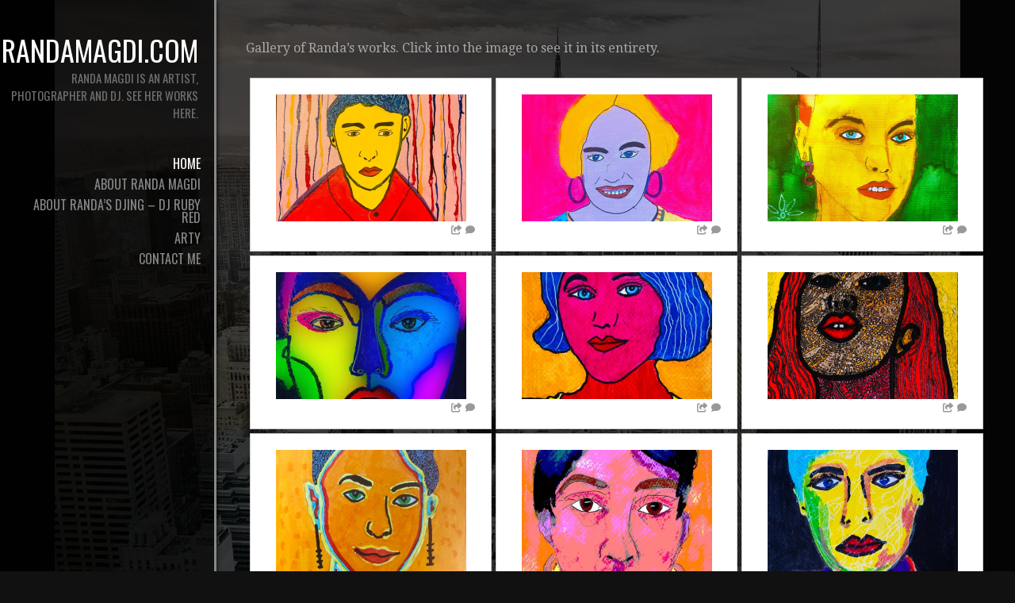

--- FILE ---
content_type: text/html; charset=UTF-8
request_url: https://randamagdi.com/nggallery/page/2
body_size: 26710
content:

<!DOCTYPE html PUBLIC "-//W3C//DTD XHTML 1.0 Transitional//EN" "http://www.w3.org/TR/xhtml1/DTD/xhtml1-transitional.dtd">
<!--[if IE 9 ]> <html xmlns="http://www.w3.org/1999/xhtml" lang="en-AU" class='ie9'><!--<![endif]-->
<!--[if (gt IE 9)|!(IE)]><!--> <html xmlns="http://www.w3.org/1999/xhtml" lang="en-AU"><!--<![endif]-->
<head profile="http://gmpg.org/xfn/11">
    <link rel='stylesheet' type='text/css' href='https://fonts.googleapis.com/css?family=Droid+Serif|Droid+Serif:100|Oswald'/>    <title>RandaMagdi.com | Randa Magdi is an artist, photographer and DJ. See her works here.</title><link rel="preload" data-rocket-preload as="image" href="https://randamagdi.com/wp-content/themes/photocrati-pro/images/uploads/Unsplash-01.jpg" fetchpriority="high">
	
	<meta http-equiv="content-type" content="text/html; charset=UTF-8" />
	
	<link rel="stylesheet" type="text/css" href="https://randamagdi.com/wp-content/themes/photocrati-pro/styles/style_cached.css?1647614530" />

	<!--[if lt IE 8]>
	<link rel="stylesheet" href="https://randamagdi.com/wp-content/themes/photocrati-pro/styles/style-ie7-menufix.css" type="text/css" />
	<![endif]-->

  <!--[if IE 8]>
  <link rel="stylesheet" href="https://randamagdi.com/wp-content/themes/photocrati-pro/styles/style-ie.css" type="text/css" />
  <![endif]-->
  
  <!--[if lt IE 8]>
  <link rel="stylesheet" href="https://randamagdi.com/wp-content/themes/photocrati-pro/styles/style-ie7.css" type="text/css" />
  <![endif]-->
	
	<link rel="stylesheet" type="text/css" href="https://randamagdi.com/wp-content/themes/photocrati-pro/admin/css/jquery.lightbox-0.5.css" />
	
		
		
	<meta name='robots' content='index, follow, max-image-preview:large, max-snippet:-1, max-video-preview:-1' />

	<!-- This site is optimized with the Yoast SEO plugin v26.6 - https://yoast.com/wordpress/plugins/seo/ -->
	<meta name="description" content="A gallery of Randa Magdi&#039;s works." />
	<link rel="canonical" href="https://randamagdi.com/" />
	<meta property="og:locale" content="en_US" />
	<meta property="og:type" content="website" />
	<meta property="og:title" content="Home - RandaMagdi.com" />
	<meta property="og:description" content="A gallery of Randa Magdi&#039;s works." />
	<meta property="og:url" content="https://randamagdi.com/" />
	<meta property="og:site_name" content="RandaMagdi.com" />
	<meta property="article:modified_time" content="2020-06-17T03:16:00+00:00" />
	<meta name="twitter:card" content="summary_large_image" />
	<script type="application/ld+json" class="yoast-schema-graph">{"@context":"https://schema.org","@graph":[{"@type":"WebPage","@id":"https://randamagdi.com/","url":"https://randamagdi.com/","name":"Home - RandaMagdi.com","isPartOf":{"@id":"https://randamagdi.com/#website"},"datePublished":"2018-07-25T08:02:23+00:00","dateModified":"2020-06-17T03:16:00+00:00","description":"A gallery of Randa Magdi's works.","breadcrumb":{"@id":"https://randamagdi.com/#breadcrumb"},"inLanguage":"en-AU","potentialAction":[{"@type":"ReadAction","target":["https://randamagdi.com/"]}]},{"@type":"BreadcrumbList","@id":"https://randamagdi.com/#breadcrumb","itemListElement":[{"@type":"ListItem","position":1,"name":"Home"}]},{"@type":"WebSite","@id":"https://randamagdi.com/#website","url":"https://randamagdi.com/","name":"RandaMagdi.com","description":"Randa Magdi is an artist, photographer and DJ. See her works here.","potentialAction":[{"@type":"SearchAction","target":{"@type":"EntryPoint","urlTemplate":"https://randamagdi.com/?s={search_term_string}"},"query-input":{"@type":"PropertyValueSpecification","valueRequired":true,"valueName":"search_term_string"}}],"inLanguage":"en-AU"}]}</script>
	<meta name="google-site-verification" content="moXP-lFo-vrdbz5ZsSyfZQMbvH86iySaQ85VCJNPQlQ" />
	<!-- / Yoast SEO plugin. -->


<link rel='dns-prefetch' href='//cdn.jsdelivr.net' />

<link rel="alternate" title="oEmbed (JSON)" type="application/json+oembed" href="https://randamagdi.com/wp-json/oembed/1.0/embed?url=https%3A%2F%2Frandamagdi.com%2F" />
<link rel="alternate" title="oEmbed (XML)" type="text/xml+oembed" href="https://randamagdi.com/wp-json/oembed/1.0/embed?url=https%3A%2F%2Frandamagdi.com%2F&#038;format=xml" />
<style id='wp-img-auto-sizes-contain-inline-css' type='text/css'>
img:is([sizes=auto i],[sizes^="auto," i]){contain-intrinsic-size:3000px 1500px}
/*# sourceURL=wp-img-auto-sizes-contain-inline-css */
</style>
<link rel='stylesheet' id='fontawesome_v4_shim_style-css' href='https://randamagdi.com/wp-content/plugins/nextgen-gallery/static/FontAwesome/css/v4-shims.min.css?ver=6.9' type='text/css' media='all' />
<link rel='stylesheet' id='fontawesome-css' href='https://randamagdi.com/wp-content/plugins/nextgen-gallery/static/FontAwesome/css/all.min.css?ver=6.9' type='text/css' media='all' />
<style id='wp-emoji-styles-inline-css' type='text/css'>

	img.wp-smiley, img.emoji {
		display: inline !important;
		border: none !important;
		box-shadow: none !important;
		height: 1em !important;
		width: 1em !important;
		margin: 0 0.07em !important;
		vertical-align: -0.1em !important;
		background: none !important;
		padding: 0 !important;
	}
/*# sourceURL=wp-emoji-styles-inline-css */
</style>
<style id='wp-block-library-inline-css' type='text/css'>
:root{--wp-block-synced-color:#7a00df;--wp-block-synced-color--rgb:122,0,223;--wp-bound-block-color:var(--wp-block-synced-color);--wp-editor-canvas-background:#ddd;--wp-admin-theme-color:#007cba;--wp-admin-theme-color--rgb:0,124,186;--wp-admin-theme-color-darker-10:#006ba1;--wp-admin-theme-color-darker-10--rgb:0,107,160.5;--wp-admin-theme-color-darker-20:#005a87;--wp-admin-theme-color-darker-20--rgb:0,90,135;--wp-admin-border-width-focus:2px}@media (min-resolution:192dpi){:root{--wp-admin-border-width-focus:1.5px}}.wp-element-button{cursor:pointer}:root .has-very-light-gray-background-color{background-color:#eee}:root .has-very-dark-gray-background-color{background-color:#313131}:root .has-very-light-gray-color{color:#eee}:root .has-very-dark-gray-color{color:#313131}:root .has-vivid-green-cyan-to-vivid-cyan-blue-gradient-background{background:linear-gradient(135deg,#00d084,#0693e3)}:root .has-purple-crush-gradient-background{background:linear-gradient(135deg,#34e2e4,#4721fb 50%,#ab1dfe)}:root .has-hazy-dawn-gradient-background{background:linear-gradient(135deg,#faaca8,#dad0ec)}:root .has-subdued-olive-gradient-background{background:linear-gradient(135deg,#fafae1,#67a671)}:root .has-atomic-cream-gradient-background{background:linear-gradient(135deg,#fdd79a,#004a59)}:root .has-nightshade-gradient-background{background:linear-gradient(135deg,#330968,#31cdcf)}:root .has-midnight-gradient-background{background:linear-gradient(135deg,#020381,#2874fc)}:root{--wp--preset--font-size--normal:16px;--wp--preset--font-size--huge:42px}.has-regular-font-size{font-size:1em}.has-larger-font-size{font-size:2.625em}.has-normal-font-size{font-size:var(--wp--preset--font-size--normal)}.has-huge-font-size{font-size:var(--wp--preset--font-size--huge)}.has-text-align-center{text-align:center}.has-text-align-left{text-align:left}.has-text-align-right{text-align:right}.has-fit-text{white-space:nowrap!important}#end-resizable-editor-section{display:none}.aligncenter{clear:both}.items-justified-left{justify-content:flex-start}.items-justified-center{justify-content:center}.items-justified-right{justify-content:flex-end}.items-justified-space-between{justify-content:space-between}.screen-reader-text{border:0;clip-path:inset(50%);height:1px;margin:-1px;overflow:hidden;padding:0;position:absolute;width:1px;word-wrap:normal!important}.screen-reader-text:focus{background-color:#ddd;clip-path:none;color:#444;display:block;font-size:1em;height:auto;left:5px;line-height:normal;padding:15px 23px 14px;text-decoration:none;top:5px;width:auto;z-index:100000}html :where(.has-border-color){border-style:solid}html :where([style*=border-top-color]){border-top-style:solid}html :where([style*=border-right-color]){border-right-style:solid}html :where([style*=border-bottom-color]){border-bottom-style:solid}html :where([style*=border-left-color]){border-left-style:solid}html :where([style*=border-width]){border-style:solid}html :where([style*=border-top-width]){border-top-style:solid}html :where([style*=border-right-width]){border-right-style:solid}html :where([style*=border-bottom-width]){border-bottom-style:solid}html :where([style*=border-left-width]){border-left-style:solid}html :where(img[class*=wp-image-]){height:auto;max-width:100%}:where(figure){margin:0 0 1em}html :where(.is-position-sticky){--wp-admin--admin-bar--position-offset:var(--wp-admin--admin-bar--height,0px)}@media screen and (max-width:600px){html :where(.is-position-sticky){--wp-admin--admin-bar--position-offset:0px}}

/*# sourceURL=wp-block-library-inline-css */
</style><style id='global-styles-inline-css' type='text/css'>
:root{--wp--preset--aspect-ratio--square: 1;--wp--preset--aspect-ratio--4-3: 4/3;--wp--preset--aspect-ratio--3-4: 3/4;--wp--preset--aspect-ratio--3-2: 3/2;--wp--preset--aspect-ratio--2-3: 2/3;--wp--preset--aspect-ratio--16-9: 16/9;--wp--preset--aspect-ratio--9-16: 9/16;--wp--preset--color--black: #000000;--wp--preset--color--cyan-bluish-gray: #abb8c3;--wp--preset--color--white: #ffffff;--wp--preset--color--pale-pink: #f78da7;--wp--preset--color--vivid-red: #cf2e2e;--wp--preset--color--luminous-vivid-orange: #ff6900;--wp--preset--color--luminous-vivid-amber: #fcb900;--wp--preset--color--light-green-cyan: #7bdcb5;--wp--preset--color--vivid-green-cyan: #00d084;--wp--preset--color--pale-cyan-blue: #8ed1fc;--wp--preset--color--vivid-cyan-blue: #0693e3;--wp--preset--color--vivid-purple: #9b51e0;--wp--preset--gradient--vivid-cyan-blue-to-vivid-purple: linear-gradient(135deg,rgb(6,147,227) 0%,rgb(155,81,224) 100%);--wp--preset--gradient--light-green-cyan-to-vivid-green-cyan: linear-gradient(135deg,rgb(122,220,180) 0%,rgb(0,208,130) 100%);--wp--preset--gradient--luminous-vivid-amber-to-luminous-vivid-orange: linear-gradient(135deg,rgb(252,185,0) 0%,rgb(255,105,0) 100%);--wp--preset--gradient--luminous-vivid-orange-to-vivid-red: linear-gradient(135deg,rgb(255,105,0) 0%,rgb(207,46,46) 100%);--wp--preset--gradient--very-light-gray-to-cyan-bluish-gray: linear-gradient(135deg,rgb(238,238,238) 0%,rgb(169,184,195) 100%);--wp--preset--gradient--cool-to-warm-spectrum: linear-gradient(135deg,rgb(74,234,220) 0%,rgb(151,120,209) 20%,rgb(207,42,186) 40%,rgb(238,44,130) 60%,rgb(251,105,98) 80%,rgb(254,248,76) 100%);--wp--preset--gradient--blush-light-purple: linear-gradient(135deg,rgb(255,206,236) 0%,rgb(152,150,240) 100%);--wp--preset--gradient--blush-bordeaux: linear-gradient(135deg,rgb(254,205,165) 0%,rgb(254,45,45) 50%,rgb(107,0,62) 100%);--wp--preset--gradient--luminous-dusk: linear-gradient(135deg,rgb(255,203,112) 0%,rgb(199,81,192) 50%,rgb(65,88,208) 100%);--wp--preset--gradient--pale-ocean: linear-gradient(135deg,rgb(255,245,203) 0%,rgb(182,227,212) 50%,rgb(51,167,181) 100%);--wp--preset--gradient--electric-grass: linear-gradient(135deg,rgb(202,248,128) 0%,rgb(113,206,126) 100%);--wp--preset--gradient--midnight: linear-gradient(135deg,rgb(2,3,129) 0%,rgb(40,116,252) 100%);--wp--preset--font-size--small: 13px;--wp--preset--font-size--medium: 20px;--wp--preset--font-size--large: 36px;--wp--preset--font-size--x-large: 42px;--wp--preset--spacing--20: 0.44rem;--wp--preset--spacing--30: 0.67rem;--wp--preset--spacing--40: 1rem;--wp--preset--spacing--50: 1.5rem;--wp--preset--spacing--60: 2.25rem;--wp--preset--spacing--70: 3.38rem;--wp--preset--spacing--80: 5.06rem;--wp--preset--shadow--natural: 6px 6px 9px rgba(0, 0, 0, 0.2);--wp--preset--shadow--deep: 12px 12px 50px rgba(0, 0, 0, 0.4);--wp--preset--shadow--sharp: 6px 6px 0px rgba(0, 0, 0, 0.2);--wp--preset--shadow--outlined: 6px 6px 0px -3px rgb(255, 255, 255), 6px 6px rgb(0, 0, 0);--wp--preset--shadow--crisp: 6px 6px 0px rgb(0, 0, 0);}:where(.is-layout-flex){gap: 0.5em;}:where(.is-layout-grid){gap: 0.5em;}body .is-layout-flex{display: flex;}.is-layout-flex{flex-wrap: wrap;align-items: center;}.is-layout-flex > :is(*, div){margin: 0;}body .is-layout-grid{display: grid;}.is-layout-grid > :is(*, div){margin: 0;}:where(.wp-block-columns.is-layout-flex){gap: 2em;}:where(.wp-block-columns.is-layout-grid){gap: 2em;}:where(.wp-block-post-template.is-layout-flex){gap: 1.25em;}:where(.wp-block-post-template.is-layout-grid){gap: 1.25em;}.has-black-color{color: var(--wp--preset--color--black) !important;}.has-cyan-bluish-gray-color{color: var(--wp--preset--color--cyan-bluish-gray) !important;}.has-white-color{color: var(--wp--preset--color--white) !important;}.has-pale-pink-color{color: var(--wp--preset--color--pale-pink) !important;}.has-vivid-red-color{color: var(--wp--preset--color--vivid-red) !important;}.has-luminous-vivid-orange-color{color: var(--wp--preset--color--luminous-vivid-orange) !important;}.has-luminous-vivid-amber-color{color: var(--wp--preset--color--luminous-vivid-amber) !important;}.has-light-green-cyan-color{color: var(--wp--preset--color--light-green-cyan) !important;}.has-vivid-green-cyan-color{color: var(--wp--preset--color--vivid-green-cyan) !important;}.has-pale-cyan-blue-color{color: var(--wp--preset--color--pale-cyan-blue) !important;}.has-vivid-cyan-blue-color{color: var(--wp--preset--color--vivid-cyan-blue) !important;}.has-vivid-purple-color{color: var(--wp--preset--color--vivid-purple) !important;}.has-black-background-color{background-color: var(--wp--preset--color--black) !important;}.has-cyan-bluish-gray-background-color{background-color: var(--wp--preset--color--cyan-bluish-gray) !important;}.has-white-background-color{background-color: var(--wp--preset--color--white) !important;}.has-pale-pink-background-color{background-color: var(--wp--preset--color--pale-pink) !important;}.has-vivid-red-background-color{background-color: var(--wp--preset--color--vivid-red) !important;}.has-luminous-vivid-orange-background-color{background-color: var(--wp--preset--color--luminous-vivid-orange) !important;}.has-luminous-vivid-amber-background-color{background-color: var(--wp--preset--color--luminous-vivid-amber) !important;}.has-light-green-cyan-background-color{background-color: var(--wp--preset--color--light-green-cyan) !important;}.has-vivid-green-cyan-background-color{background-color: var(--wp--preset--color--vivid-green-cyan) !important;}.has-pale-cyan-blue-background-color{background-color: var(--wp--preset--color--pale-cyan-blue) !important;}.has-vivid-cyan-blue-background-color{background-color: var(--wp--preset--color--vivid-cyan-blue) !important;}.has-vivid-purple-background-color{background-color: var(--wp--preset--color--vivid-purple) !important;}.has-black-border-color{border-color: var(--wp--preset--color--black) !important;}.has-cyan-bluish-gray-border-color{border-color: var(--wp--preset--color--cyan-bluish-gray) !important;}.has-white-border-color{border-color: var(--wp--preset--color--white) !important;}.has-pale-pink-border-color{border-color: var(--wp--preset--color--pale-pink) !important;}.has-vivid-red-border-color{border-color: var(--wp--preset--color--vivid-red) !important;}.has-luminous-vivid-orange-border-color{border-color: var(--wp--preset--color--luminous-vivid-orange) !important;}.has-luminous-vivid-amber-border-color{border-color: var(--wp--preset--color--luminous-vivid-amber) !important;}.has-light-green-cyan-border-color{border-color: var(--wp--preset--color--light-green-cyan) !important;}.has-vivid-green-cyan-border-color{border-color: var(--wp--preset--color--vivid-green-cyan) !important;}.has-pale-cyan-blue-border-color{border-color: var(--wp--preset--color--pale-cyan-blue) !important;}.has-vivid-cyan-blue-border-color{border-color: var(--wp--preset--color--vivid-cyan-blue) !important;}.has-vivid-purple-border-color{border-color: var(--wp--preset--color--vivid-purple) !important;}.has-vivid-cyan-blue-to-vivid-purple-gradient-background{background: var(--wp--preset--gradient--vivid-cyan-blue-to-vivid-purple) !important;}.has-light-green-cyan-to-vivid-green-cyan-gradient-background{background: var(--wp--preset--gradient--light-green-cyan-to-vivid-green-cyan) !important;}.has-luminous-vivid-amber-to-luminous-vivid-orange-gradient-background{background: var(--wp--preset--gradient--luminous-vivid-amber-to-luminous-vivid-orange) !important;}.has-luminous-vivid-orange-to-vivid-red-gradient-background{background: var(--wp--preset--gradient--luminous-vivid-orange-to-vivid-red) !important;}.has-very-light-gray-to-cyan-bluish-gray-gradient-background{background: var(--wp--preset--gradient--very-light-gray-to-cyan-bluish-gray) !important;}.has-cool-to-warm-spectrum-gradient-background{background: var(--wp--preset--gradient--cool-to-warm-spectrum) !important;}.has-blush-light-purple-gradient-background{background: var(--wp--preset--gradient--blush-light-purple) !important;}.has-blush-bordeaux-gradient-background{background: var(--wp--preset--gradient--blush-bordeaux) !important;}.has-luminous-dusk-gradient-background{background: var(--wp--preset--gradient--luminous-dusk) !important;}.has-pale-ocean-gradient-background{background: var(--wp--preset--gradient--pale-ocean) !important;}.has-electric-grass-gradient-background{background: var(--wp--preset--gradient--electric-grass) !important;}.has-midnight-gradient-background{background: var(--wp--preset--gradient--midnight) !important;}.has-small-font-size{font-size: var(--wp--preset--font-size--small) !important;}.has-medium-font-size{font-size: var(--wp--preset--font-size--medium) !important;}.has-large-font-size{font-size: var(--wp--preset--font-size--large) !important;}.has-x-large-font-size{font-size: var(--wp--preset--font-size--x-large) !important;}
/*# sourceURL=global-styles-inline-css */
</style>

<style id='classic-theme-styles-inline-css' type='text/css'>
/*! This file is auto-generated */
.wp-block-button__link{color:#fff;background-color:#32373c;border-radius:9999px;box-shadow:none;text-decoration:none;padding:calc(.667em + 2px) calc(1.333em + 2px);font-size:1.125em}.wp-block-file__button{background:#32373c;color:#fff;text-decoration:none}
/*# sourceURL=/wp-includes/css/classic-themes.min.css */
</style>
<link rel='stylesheet' id='ngg_trigger_buttons-css' href='https://randamagdi.com/wp-content/plugins/nextgen-gallery/static/GalleryDisplay/trigger_buttons.css?ver=4.0.3' type='text/css' media='all' />
<link rel='stylesheet' id='photocrati-nextgen_pro_lightbox-0-css' href='https://randamagdi.com/wp-content/plugins/nextgen-gallery-pro/static/Lightbox/style.css?ver=4.0.3' type='text/css' media='all' />
<link rel='stylesheet' id='photocrati-nextgen_pro_lightbox-1-css' href='https://randamagdi.com/wp-content/plugins/nextgen-gallery-pro/static/Lightbox/theme/galleria.nextgen_pro_lightbox.css?ver=4.0.3' type='text/css' media='all' />
<link rel='stylesheet' id='ngg-pro-add-to-cart-css' href='https://randamagdi.com/wp-content/plugins/nextgen-gallery-pro/static/Commerce/AddToCartSidebar/style.css?ver=3.99.0' type='text/css' media='all' />
<link rel='stylesheet' id='animations.css-css' href='https://randamagdi.com/wp-content/plugins/nextgen-gallery-pro/static/Display/Animations/animate.min.css?ver=4.1.1' type='text/css' media='all' />
<link rel='stylesheet' id='nextgen_pagination_style-css' href='https://randamagdi.com/wp-content/plugins/nextgen-gallery/static/GalleryDisplay/pagination_style.css?ver=4.0.3' type='text/css' media='all' />
<link rel='stylesheet' id='nextgen_pro_film-css' href='https://randamagdi.com/wp-content/plugins/nextgen-gallery-pro/static/DisplayTypes/Film/style.css?ver=3.31.3' type='text/css' media='all' />
<link rel='stylesheet' id='photocrati-image_protection-css-css' href='https://randamagdi.com/wp-content/plugins/nextgen-gallery-pro/static/Display/ImageProtection/style.css?ver=6.9' type='text/css' media='all' />
<script type="text/javascript" src="https://randamagdi.com/wp-includes/js/jquery/jquery.min.js?ver=3.7.1" id="jquery-core-js"></script>
<script type="text/javascript" src="https://randamagdi.com/wp-includes/js/jquery/jquery-migrate.min.js?ver=3.4.1" id="jquery-migrate-js"></script>
<script type="text/javascript" src="https://randamagdi.com/wp-content/plugins/nextgen-gallery/static/FontAwesome/js/v4-shims.min.js?ver=5.3.1" id="fontawesome_v4_shim-js"></script>
<script type="text/javascript" defer crossorigin="anonymous" data-auto-replace-svg="false" data-keep-original-source="false" data-search-pseudo-elements src="https://randamagdi.com/wp-content/plugins/nextgen-gallery/static/FontAwesome/js/all.min.js?ver=5.3.1" id="fontawesome-js"></script>
<script type="text/javascript" src="https://cdn.jsdelivr.net/npm/js-cookie@2.2.0/src/js.cookie.min.js?ver=2.2.0" id="js-cookie-js"></script>
<script type="text/javascript" id="photocrati_ajax-js-extra">
/* <![CDATA[ */
var photocrati_ajax = {"url":"https://randamagdi.com/index.php?photocrati_ajax=1","rest_url":"https://randamagdi.com/wp-json/","wp_home_url":"https://randamagdi.com","wp_site_url":"https://randamagdi.com","wp_root_url":"https://randamagdi.com","wp_plugins_url":"https://randamagdi.com/wp-content/plugins","wp_content_url":"https://randamagdi.com/wp-content","wp_includes_url":"https://randamagdi.com/wp-includes/","ngg_param_slug":"nggallery","rest_nonce":"f8a0659a8c"};
//# sourceURL=photocrati_ajax-js-extra
/* ]]> */
</script>
<script type="text/javascript" src="https://randamagdi.com/wp-content/plugins/nextgen-gallery/static/Legacy/ajax.min.js?ver=4.0.3" id="photocrati_ajax-js"></script>
<script type="text/javascript" src="https://randamagdi.com/wp-content/plugins/nextgen-gallery-pro/static/Commerce/lib/sprintf.js?ver=6.9" id="sprintf-js"></script>
<script type="text/javascript" src="https://randamagdi.com/wp-content/plugins/nextgen-gallery-pro/static/DisplayTypes/Galleria/galleria-1.6.1.js?ver=1.6.1" id="ngg_galleria-js"></script>
<script type="text/javascript" src="https://randamagdi.com/wp-content/plugins/nextgen-gallery-pro/static/DisplayTypes/Galleria/ngg_galleria.js?ver=3.31.3" id="ngg_galleria_init-js"></script>
<script type="text/javascript" src="https://randamagdi.com/wp-content/plugins/nextgen-gallery-pro/static/Display/ImageProtection/pressure.js?ver=6.9" id="pressure-js"></script>
<script type="text/javascript" id="photocrati-image_protection-js-js-extra">
/* <![CDATA[ */
var photocrati_image_protection_global = {"enabled":"1"};
//# sourceURL=photocrati-image_protection-js-js-extra
/* ]]> */
</script>
<script type="text/javascript" src="https://randamagdi.com/wp-content/plugins/nextgen-gallery-pro/static/Display/ImageProtection/main.js?ver=2.2.0" id="photocrati-image_protection-js-js"></script>
<script type="text/javascript" src="https://randamagdi.com/wp-content/themes/photocrati-pro/scripts/jquery.dotdotdot.min.js?ver=1.7.3" id="jquery-dotdotdot-js"></script>
<link rel="https://api.w.org/" href="https://randamagdi.com/wp-json/" /><link rel="alternate" title="JSON" type="application/json" href="https://randamagdi.com/wp-json/wp/v2/pages/109" /><link rel="EditURI" type="application/rsd+xml" title="RSD" href="https://randamagdi.com/xmlrpc.php?rsd" />
<meta name="generator" content="WordPress 6.9" />
<link rel='shortlink' href='https://randamagdi.com/' />
<meta name="viewport" content="initial-scale=1" />
	<script type="text/javascript" src="https://randamagdi.com/wp-content/themes/photocrati-pro/scripts/hoverIntent.js"></script>
	<script type="text/javascript" src="https://randamagdi.com/wp-content/themes/photocrati-pro/scripts/superfish.js"></script>
	<script type="text/javascript" src="https://randamagdi.com/wp-content/themes/photocrati-pro/scripts/supersubs.js"></script>

	<script type="text/javascript">
		jQuery.noConflict();
	</script>
<style type="text/css">.recentcomments a{display:inline !important;padding:0 !important;margin:0 !important;}</style>	
	<link rel="alternate" type="application/rss+xml" href="https://randamagdi.com/feed/" title="RandaMagdi.com latest posts" />
	<link rel="alternate" type="application/rss+xml" href="https://randamagdi.com/comments/feed/" title="RandaMagdi.com latest comments" />
	<link rel="pingback" href="https://randamagdi.com/xmlrpc.php" />

		<script type="text/javascript" src="https://randamagdi.com/wp-content/themes/photocrati-pro/scripts/clickprotect.js"></script>
		
<script type="text/javascript" src="https://randamagdi.com/wp-content/themes/photocrati-pro/scripts/jquery.jplayer.min.js"></script>
<link rel="stylesheet" type="text/css" href="https://randamagdi.com/wp-content/themes/photocrati-pro/scripts/jplayer.style.css" />

	<link rel="stylesheet" href="https://randamagdi.com/wp-content/themes/photocrati-pro/admin/css/jquery.fancybox-1.3.4.css" type="text/css" />

	<link rel="stylesheet" href="https://randamagdi.com/wp-content/themes/photocrati-pro/admin/css/jquery.fancybox-1.3.4.css" type="text/css" />
	<link rel="stylesheet" href="https://randamagdi.com/wp-content/themes/photocrati-pro/scripts/lightbox/magnific-popup/magnific-popup.css" type="text/css" />
	
<script type="text/javascript" src="https://randamagdi.com/wp-content/themes/photocrati-pro/admin/js/jquery.fancybox-1.3.4.pack.js"></script>

<script type="text/javascript" src="https://randamagdi.com/wp-content/themes/photocrati-pro/scripts/lightbox/magnific-popup/magnific-popup-v0.9.9.min.js"></script>

	<link rel="stylesheet" href="https://randamagdi.com/wp-content/themes/photocrati-pro/scripts/supersized/slideshow/css/supersized.css" type="text/css" />
	<link rel="stylesheet" href="https://randamagdi.com/wp-content/themes/photocrati-pro/scripts/supersized/slideshow/theme/supersized.shutter.css" type="text/css" media="screen" />
<script type="text/javascript" src="https://randamagdi.com/wp-content/themes/photocrati-pro/scripts/supersized/slideshow/js/supersized.3.2.7.min.js"></script>
<script type="text/javascript" src="https://randamagdi.com/wp-content/themes/photocrati-pro/scripts/supersized/slideshow/theme/supersized.shutter.min.js"></script>
		<script type="text/javascript">
			
			jQuery(function($){
				
				$.supersized({
				
					// Functionality
					slideshow               :   1,			// Slideshow on/off
					autoplay				:	1,			// Slideshow starts playing automatically
					start_slide             :   1,			// Start slide (0 is random)
					stop_loop				:	0,			// Pauses slideshow on last slide
					random					: 	0,			// Randomize slide order (Ignores start slide)
					slide_interval          :   3000,		// Length between transitions
					transition              :   	1, 			// 0-None, 1-Fade, 2-Slide Top, 3-Slide Right, 4-Slide Bottom, 5-Slide Left, 6-Carousel Right, 7-Carousel Left
					transition_speed		:	1000,		// Speed of transition
					new_window				:	1,			// Image links open in new window/tab
					pause_hover             :   0,			// Pause slideshow on hover
					keyboard_nav            :   1,			// Keyboard navigation on/off
					performance				:	1,			// 0-Normal, 1-Hybrid speed/quality, 2-Optimizes image quality, 3-Optimizes transition speed // (Only works for Firefox/IE, not Webkit)
					image_protect			:	1,			// Disables image dragging and right click with Javascript
															   
					// Size and Position						   
					min_width		        :   0,			// Min width allowed (in pixels)
					min_height		        :   0,			// Min height allowed (in pixels)
					vertical_center         :   1,			// Vertically center background
					horizontal_center       :   1,			// Horizontally center background
					fit_always				:	1,			// Image will never exceed browser width or height (Ignores min. dimensions)
					fit_portrait         	:   1,			// Portrait images will not exceed browser height
					fit_landscape			:   0,			// Landscape images will not exceed browser width
															   
					// Components							
					slide_links				:	'blank',	// Individual links for each slide (Options: false, 'num', 'name', 'blank')
					thumb_links				:	1,			// Individual thumb links for each slide
					thumbnail_navigation    :   0,			// Thumbnail navigation
					slides 					:  	[{"image":"https:\/\/randamagdi.com\/wp-content\/themes\/photocrati-pro\/images\/uploads\/Unsplash-01.jpg","thumb":"https:\/\/randamagdi.com\/wp-content\/themes\/photocrati-pro\/images\/uploads\/Unsplash-01_thumb.jpg","title":"Unsplash-01.jpg"},{"image":"https:\/\/randamagdi.com\/wp-content\/themes\/photocrati-pro\/images\/uploads\/Unsplash-02.jpg","thumb":"https:\/\/randamagdi.com\/wp-content\/themes\/photocrati-pro\/images\/uploads\/Unsplash-02_thumb.jpg","title":"Unsplash-02.jpg"},{"image":"https:\/\/randamagdi.com\/wp-content\/themes\/photocrati-pro\/images\/uploads\/Unsplash-03.jpg","thumb":"https:\/\/randamagdi.com\/wp-content\/themes\/photocrati-pro\/images\/uploads\/Unsplash-03_thumb.jpg","title":"Unsplash-03.jpg"},{"image":"https:\/\/randamagdi.com\/wp-content\/themes\/photocrati-pro\/images\/uploads\/Unsplash-09.jpg","thumb":"https:\/\/randamagdi.com\/wp-content\/themes\/photocrati-pro\/images\/uploads\/Unsplash-09_thumb.jpg","title":"Unsplash-09.jpg"}],
												
					// Theme Options			   
					progress_bar			:	1,			// Timer for each slide							
					mouse_scrub				:	0
					
				});
		    });
		    
		</script>

<script type="text/javascript">
//<![CDATA[	
jQuery.noConflict();

(function () {
	var div = document.createElement('div'),
	ref = document.getElementsByTagName('base')[0] ||
		    document.getElementsByTagName('script')[0];

	div.innerHTML = '&shy;<style> iframe { visibility: hidden; } </style>';

	ref.parentNode.insertBefore(div, ref);

	jQuery(window).load(function() {
		div.parentNode.removeChild(div);
	});
})();

	function formatTitle(title, currentArray, currentIndex, currentOpts) {
		return '<div id="tip7-title"><span><a href="javascript:;" onclick="jQuery.fancybox.close();"><img src="https://randamagdi.com/wp-content/themes/photocrati-pro/admin/css/closelabel.gif" alt="close label" /></a></span>' + (title && title.length ? '<b>' + title + '</b>' : '' ) + 'Image ' + (currentIndex + 1) + ' of ' + currentArray.length + '</div>';
	}
	//]]>
	jQuery(document).ready(function() {

			
	jQuery("a.decoy").fancybox({
		'overlayColor'		: '#0b0b0f',
		'overlayOpacity'	: 0.8,
		'centerOnScroll'	: true,
				'titlePosition'		: 'outside'
				//'href'				: ''+site+''
	});

	
	var lighboxSelector = '.photocrati_lightbox_always, .photocrati_lightbox';

	jQuery(lighboxSelector).fancybox({
		'overlayColor'		: '#0b0b0f',
		'overlayOpacity'	: 0.8,
		'centerOnScroll'	: true,
				'titlePosition'		: 'outside'
			});
		
		
});
</script>

	
	<script type="text/javascript">
	jQuery.noConflict();
	jQuery(document).ready(function() {
		
				
		jQuery("#jquery_jplayer").jPlayer({
			ready: function () {
								this.element.jPlayer("setFile", "").jPlayer("play");
							},
			oggSupport: false,
			preload: 'none',
			swfPath: "https://randamagdi.com/wp-content/themes/photocrati-pro/scripts"
		})
		.jPlayer("onSoundComplete", function() {
			this.element.jPlayer("play");
		});
	
					
	});
	</script>
	
		
	<style type="text/css">
	.jp-single-player {
		display:none;
	}
	</style>
	
		



<meta name=google-site-verification content=moXP-lFo-vrdbz5ZsSyfZQMbvH86iySaQ85VCJNPQlQ />
<meta name="generator" content="WP Rocket 3.17.3" data-wpr-features="wpr_oci wpr_desktop wpr_preload_links" /></head>

<body data-rsssl=1 class="home wp-singular page-template page-template-template-homepage page-template-template-homepage-php page page-id-109 wp-theme-photocrati-pro" id="themebody">
<div  id="main_container">
<div  id="decoys"></div>


		<div  id="header_widgets_above" class="widget-area">
			<ul>
			</ul>
		</div><!-- #header_widgets_above .widget-area -->
<div  id="header" class="photocrati-header photocrati-header-left_header">
		<div  id="masthead">
					
				
			<div id="branding">
				<div id="blog-title">
                    <span>
                        <a href="https://randamagdi.com/" title="RandaMagdi.com" rel="home">
                                                            <h1>RandaMagdi.com</h1>
                                <div class="description">Randa Magdi is an artist, photographer and DJ. See her works here.</div>
                                                    </a>
                    </span>
                </div>
			</div><!-- #branding -->

		
			<div id="menu_wrapper"><div class="menu photocrati-menu"><ul id="menu-my-menu" class="sf-menu"><li id="menu-item-111" class="menu-item menu-item-type-post_type menu-item-object-page menu-item-home current-menu-item page_item page-item-109 current_page_item menu-item-111"><a href="https://randamagdi.com/" aria-current="page">Home</a></li>
<li id="menu-item-133" class="menu-item menu-item-type-post_type menu-item-object-page menu-item-133"><a href="https://randamagdi.com/about/">About Randa Magdi</a></li>
<li id="menu-item-2124" class="menu-item menu-item-type-post_type menu-item-object-page menu-item-2124"><a href="https://randamagdi.com/about-dj-ruby-red/">About Randa&#8217;s DJing &#8211; DJ Ruby Red</a></li>
<li id="menu-item-281" class="menu-item menu-item-type-post_type menu-item-object-page menu-item-281"><a href="https://randamagdi.com/arty/">Arty</a></li>
<li id="menu-item-132" class="menu-item menu-item-type-post_type menu-item-object-page menu-item-132"><a href="https://randamagdi.com/contact/">Contact Me</a></li>
</ul></div>
			</div><!-- #menu_wrapper -->			
		</div><!-- #masthead -->	
</div><!-- #header -->

<div  id="wrapper" class="hfeed">

<div  id="wrapper-content-spacer"></div>
	<div id="main" >
		<div id="container">	
			<div id="content"> <!-- To use the sidebar on pages change the id to content-sm and uncomment the get_sidebar() below --> 
			
								
				<div id="post-109" class="post-109 page type-page status-publish hentry">
                    
                        <div class="entry-content">
                            <p>Gallery of Randa&#8217;s works. Click into the image to see it in its entirety.</p>
<style>
	#gallery_7154ff1d0a6d252dc386e54c8c574dea .image-wrapper {
		margin-left: 5px;
		margin-bottom: 5px;
		padding: 20px;
		border: solid 1px #CCCCCC;
		background-color: #FFFFFF;
		max-width: 282px;
	}

	#gallery_7154ff1d0a6d252dc386e54c8c574dea .image-wrapper a {
		width: 240px;
		height: 160px;
	}

	#gallery_7154ff1d0a6d252dc386e54c8c574dea .nextgen_pro_film_title {
			}

	#gallery_7154ff1d0a6d252dc386e54c8c574dea .nextgen_pro_film_description {
			}
</style><div class="nextgen_pro_film" id="gallery_7154ff1d0a6d252dc386e54c8c574dea"><div id="ngg-image-0" class="image-wrapper"><a href="https://randamagdi.com/wp-content/gallery/arty/Maylin.jpg"
								title="Mixed media"
								data-src="https://randamagdi.com/wp-content/gallery/arty/Maylin.jpg"
								data-thumbnail="https://randamagdi.com/wp-content/gallery/arty/thumbs/thumbs_Maylin.jpg"
								data-image-id="1100"
								data-title="Maylin"
								data-description="Mixed media"
							class='nextgen_pro_lightbox' data-nplmodal-gallery-id='7154ff1d0a6d252dc386e54c8c574dea' data-ngg-protect="1"><picture><source srcset='https://randamagdi.com/wp-content/gallery/arty/thumbs/thumbs_Maylin.jpg'><img class="nextgen_pro_film_image" title="Maylin" alt="Maylin" width="240" height="160" style="max-width:240px;max-height:160px" src="https://randamagdi.com/wp-content/gallery/arty/thumbs/thumbs_Maylin.jpg" srcset="https://randamagdi.com/wp-content/gallery/arty/thumbs/thumbs_Maylin.jpg"/></picture>							</a><div class='ngg-trigger-buttons'><i class='fa ngg-trigger nextgen_pro_lightbox fa-share-square' data-nplmodal-gallery-id='7154ff1d0a6d252dc386e54c8c574dea' data-image-id='1100'></i><i class='fa ngg-trigger nextgen_pro_lightbox fa-comment' data-nplmodal-gallery-id='7154ff1d0a6d252dc386e54c8c574dea' data-image-id='1100' data-nplmodal-show-comments='1'></i></div>					</div><div id="ngg-image-1" class="image-wrapper"><a href="https://randamagdi.com/wp-content/gallery/arty/Sara-Goss.jpg"
								title="Mixed media"
								data-src="https://randamagdi.com/wp-content/gallery/arty/Sara-Goss.jpg"
								data-thumbnail="https://randamagdi.com/wp-content/gallery/arty/thumbs/thumbs_Sara-Goss.jpg"
								data-image-id="1099"
								data-title="Sara Goss"
								data-description="Mixed media"
							class='nextgen_pro_lightbox' data-nplmodal-gallery-id='7154ff1d0a6d252dc386e54c8c574dea' data-ngg-protect="1"><picture><source srcset='https://randamagdi.com/wp-content/gallery/arty/thumbs/thumbs_Sara-Goss.jpg'><img class="nextgen_pro_film_image" title="Sara Goss" alt="Sara Goss" width="240" height="160" style="max-width:240px;max-height:160px" src="https://randamagdi.com/wp-content/gallery/arty/thumbs/thumbs_Sara-Goss.jpg" srcset="https://randamagdi.com/wp-content/gallery/arty/thumbs/thumbs_Sara-Goss.jpg"/></picture>							</a><div class='ngg-trigger-buttons'><i class='fa ngg-trigger nextgen_pro_lightbox fa-share-square' data-nplmodal-gallery-id='7154ff1d0a6d252dc386e54c8c574dea' data-image-id='1099'></i><i class='fa ngg-trigger nextgen_pro_lightbox fa-comment' data-nplmodal-gallery-id='7154ff1d0a6d252dc386e54c8c574dea' data-image-id='1099' data-nplmodal-show-comments='1'></i></div>					</div><div id="ngg-image-2" class="image-wrapper"><a href="https://randamagdi.com/wp-content/gallery/arty/Veronica.jpg"
								title="Mixed media"
								data-src="https://randamagdi.com/wp-content/gallery/arty/Veronica.jpg"
								data-thumbnail="https://randamagdi.com/wp-content/gallery/arty/thumbs/thumbs_Veronica.jpg"
								data-image-id="1098"
								data-title="Veronica"
								data-description="Mixed media"
							class='nextgen_pro_lightbox' data-nplmodal-gallery-id='7154ff1d0a6d252dc386e54c8c574dea' data-ngg-protect="1"><picture><source srcset='https://randamagdi.com/wp-content/gallery/arty/thumbs/thumbs_Veronica.jpg'><img class="nextgen_pro_film_image" title="Veronica" alt="Veronica" width="240" height="160" style="max-width:240px;max-height:160px" src="https://randamagdi.com/wp-content/gallery/arty/thumbs/thumbs_Veronica.jpg" srcset="https://randamagdi.com/wp-content/gallery/arty/thumbs/thumbs_Veronica.jpg"/></picture>							</a><div class='ngg-trigger-buttons'><i class='fa ngg-trigger nextgen_pro_lightbox fa-share-square' data-nplmodal-gallery-id='7154ff1d0a6d252dc386e54c8c574dea' data-image-id='1098'></i><i class='fa ngg-trigger nextgen_pro_lightbox fa-comment' data-nplmodal-gallery-id='7154ff1d0a6d252dc386e54c8c574dea' data-image-id='1098' data-nplmodal-show-comments='1'></i></div>					</div><div id="ngg-image-3" class="image-wrapper"><a href="https://randamagdi.com/wp-content/gallery/arty/Bella-1.jpg"
								title="Mixed media then digitalised"
								data-src="https://randamagdi.com/wp-content/gallery/arty/Bella-1.jpg"
								data-thumbnail="https://randamagdi.com/wp-content/gallery/arty/thumbs/thumbs_Bella-1.jpg"
								data-image-id="1097"
								data-title="Bella"
								data-description="Mixed media then digitalised"
							class='nextgen_pro_lightbox' data-nplmodal-gallery-id='7154ff1d0a6d252dc386e54c8c574dea' data-ngg-protect="1"><picture><source srcset='https://randamagdi.com/wp-content/gallery/arty/thumbs/thumbs_Bella-1.jpg'><img class="nextgen_pro_film_image" title="Bella" alt="Bella" width="240" height="160" style="max-width:240px;max-height:160px" src="https://randamagdi.com/wp-content/gallery/arty/thumbs/thumbs_Bella-1.jpg" srcset="https://randamagdi.com/wp-content/gallery/arty/thumbs/thumbs_Bella-1.jpg"/></picture>							</a><div class='ngg-trigger-buttons'><i class='fa ngg-trigger nextgen_pro_lightbox fa-share-square' data-nplmodal-gallery-id='7154ff1d0a6d252dc386e54c8c574dea' data-image-id='1097'></i><i class='fa ngg-trigger nextgen_pro_lightbox fa-comment' data-nplmodal-gallery-id='7154ff1d0a6d252dc386e54c8c574dea' data-image-id='1097' data-nplmodal-show-comments='1'></i></div>					</div><div id="ngg-image-4" class="image-wrapper"><a href="https://randamagdi.com/wp-content/gallery/arty/Celine-1.jpg"
								title="Mixed media"
								data-src="https://randamagdi.com/wp-content/gallery/arty/Celine-1.jpg"
								data-thumbnail="https://randamagdi.com/wp-content/gallery/arty/thumbs/thumbs_Celine-1.jpg"
								data-image-id="1096"
								data-title="Celine"
								data-description="Mixed media"
							class='nextgen_pro_lightbox' data-nplmodal-gallery-id='7154ff1d0a6d252dc386e54c8c574dea' data-ngg-protect="1"><picture><source srcset='https://randamagdi.com/wp-content/gallery/arty/thumbs/thumbs_Celine-1.jpg'><img class="nextgen_pro_film_image" title="Celine" alt="Celine" width="240" height="160" style="max-width:240px;max-height:160px" src="https://randamagdi.com/wp-content/gallery/arty/thumbs/thumbs_Celine-1.jpg" srcset="https://randamagdi.com/wp-content/gallery/arty/thumbs/thumbs_Celine-1.jpg"/></picture>							</a><div class='ngg-trigger-buttons'><i class='fa ngg-trigger nextgen_pro_lightbox fa-share-square' data-nplmodal-gallery-id='7154ff1d0a6d252dc386e54c8c574dea' data-image-id='1096'></i><i class='fa ngg-trigger nextgen_pro_lightbox fa-comment' data-nplmodal-gallery-id='7154ff1d0a6d252dc386e54c8c574dea' data-image-id='1096' data-nplmodal-show-comments='1'></i></div>					</div><div id="ngg-image-5" class="image-wrapper"><a href="https://randamagdi.com/wp-content/gallery/arty/Danielle-1.jpg"
								title="Mixed media"
								data-src="https://randamagdi.com/wp-content/gallery/arty/Danielle-1.jpg"
								data-thumbnail="https://randamagdi.com/wp-content/gallery/arty/thumbs/thumbs_Danielle-1.jpg"
								data-image-id="1095"
								data-title="Danielle"
								data-description="Mixed media"
							class='nextgen_pro_lightbox' data-nplmodal-gallery-id='7154ff1d0a6d252dc386e54c8c574dea' data-ngg-protect="1"><picture><source srcset='https://randamagdi.com/wp-content/gallery/arty/thumbs/thumbs_Danielle-1.jpg'><img class="nextgen_pro_film_image" title="Danielle" alt="Danielle" width="240" height="160" style="max-width:240px;max-height:160px" src="https://randamagdi.com/wp-content/gallery/arty/thumbs/thumbs_Danielle-1.jpg" srcset="https://randamagdi.com/wp-content/gallery/arty/thumbs/thumbs_Danielle-1.jpg"/></picture>							</a><div class='ngg-trigger-buttons'><i class='fa ngg-trigger nextgen_pro_lightbox fa-share-square' data-nplmodal-gallery-id='7154ff1d0a6d252dc386e54c8c574dea' data-image-id='1095'></i><i class='fa ngg-trigger nextgen_pro_lightbox fa-comment' data-nplmodal-gallery-id='7154ff1d0a6d252dc386e54c8c574dea' data-image-id='1095' data-nplmodal-show-comments='1'></i></div>					</div><div id="ngg-image-6" class="image-wrapper"><a href="https://randamagdi.com/wp-content/gallery/arty/Devi-1.jpg"
								title="Mixed media"
								data-src="https://randamagdi.com/wp-content/gallery/arty/Devi-1.jpg"
								data-thumbnail="https://randamagdi.com/wp-content/gallery/arty/thumbs/thumbs_Devi-1.jpg"
								data-image-id="1094"
								data-title="Devi"
								data-description="Mixed media"
							class='nextgen_pro_lightbox' data-nplmodal-gallery-id='7154ff1d0a6d252dc386e54c8c574dea' data-ngg-protect="1"><picture><source srcset='https://randamagdi.com/wp-content/gallery/arty/thumbs/thumbs_Devi-1.jpg'><img class="nextgen_pro_film_image" title="Devi" alt="Devi" width="240" height="160" style="max-width:240px;max-height:160px" src="https://randamagdi.com/wp-content/gallery/arty/thumbs/thumbs_Devi-1.jpg" srcset="https://randamagdi.com/wp-content/gallery/arty/thumbs/thumbs_Devi-1.jpg"/></picture>							</a><div class='ngg-trigger-buttons'><i class='fa ngg-trigger nextgen_pro_lightbox fa-share-square' data-nplmodal-gallery-id='7154ff1d0a6d252dc386e54c8c574dea' data-image-id='1094'></i><i class='fa ngg-trigger nextgen_pro_lightbox fa-comment' data-nplmodal-gallery-id='7154ff1d0a6d252dc386e54c8c574dea' data-image-id='1094' data-nplmodal-show-comments='1'></i></div>					</div><div id="ngg-image-7" class="image-wrapper"><a href="https://randamagdi.com/wp-content/gallery/arty/Ethel-1.jpg"
								title="Mixed media"
								data-src="https://randamagdi.com/wp-content/gallery/arty/Ethel-1.jpg"
								data-thumbnail="https://randamagdi.com/wp-content/gallery/arty/thumbs/thumbs_Ethel-1.jpg"
								data-image-id="1093"
								data-title="Ethel"
								data-description="Mixed media"
							class='nextgen_pro_lightbox' data-nplmodal-gallery-id='7154ff1d0a6d252dc386e54c8c574dea' data-ngg-protect="1"><picture><source srcset='https://randamagdi.com/wp-content/gallery/arty/thumbs/thumbs_Ethel-1.jpg'><img class="nextgen_pro_film_image" title="Ethel" alt="Ethel" width="240" height="160" style="max-width:240px;max-height:160px" src="https://randamagdi.com/wp-content/gallery/arty/thumbs/thumbs_Ethel-1.jpg" srcset="https://randamagdi.com/wp-content/gallery/arty/thumbs/thumbs_Ethel-1.jpg"/></picture>							</a><div class='ngg-trigger-buttons'><i class='fa ngg-trigger nextgen_pro_lightbox fa-share-square' data-nplmodal-gallery-id='7154ff1d0a6d252dc386e54c8c574dea' data-image-id='1093'></i><i class='fa ngg-trigger nextgen_pro_lightbox fa-comment' data-nplmodal-gallery-id='7154ff1d0a6d252dc386e54c8c574dea' data-image-id='1093' data-nplmodal-show-comments='1'></i></div>					</div><div id="ngg-image-8" class="image-wrapper"><a href="https://randamagdi.com/wp-content/gallery/arty/Finch-1.jpg"
								title="Mixed media"
								data-src="https://randamagdi.com/wp-content/gallery/arty/Finch-1.jpg"
								data-thumbnail="https://randamagdi.com/wp-content/gallery/arty/thumbs/thumbs_Finch-1.jpg"
								data-image-id="1092"
								data-title="Finch"
								data-description="Mixed media"
							class='nextgen_pro_lightbox' data-nplmodal-gallery-id='7154ff1d0a6d252dc386e54c8c574dea' data-ngg-protect="1"><picture><source srcset='https://randamagdi.com/wp-content/gallery/arty/thumbs/thumbs_Finch-1.jpg'><img class="nextgen_pro_film_image" title="Finch" alt="Finch" width="240" height="160" style="max-width:240px;max-height:160px" src="https://randamagdi.com/wp-content/gallery/arty/thumbs/thumbs_Finch-1.jpg" srcset="https://randamagdi.com/wp-content/gallery/arty/thumbs/thumbs_Finch-1.jpg"/></picture>							</a><div class='ngg-trigger-buttons'><i class='fa ngg-trigger nextgen_pro_lightbox fa-share-square' data-nplmodal-gallery-id='7154ff1d0a6d252dc386e54c8c574dea' data-image-id='1092'></i><i class='fa ngg-trigger nextgen_pro_lightbox fa-comment' data-nplmodal-gallery-id='7154ff1d0a6d252dc386e54c8c574dea' data-image-id='1092' data-nplmodal-show-comments='1'></i></div>					</div><div id="ngg-image-9" class="image-wrapper"><a href="https://randamagdi.com/wp-content/gallery/arty/Gigi-1.jpg"
								title="Mixed media"
								data-src="https://randamagdi.com/wp-content/gallery/arty/Gigi-1.jpg"
								data-thumbnail="https://randamagdi.com/wp-content/gallery/arty/thumbs/thumbs_Gigi-1.jpg"
								data-image-id="1091"
								data-title="Gigi"
								data-description="Mixed media"
							class='nextgen_pro_lightbox' data-nplmodal-gallery-id='7154ff1d0a6d252dc386e54c8c574dea' data-ngg-protect="1"><picture><source srcset='https://randamagdi.com/wp-content/gallery/arty/thumbs/thumbs_Gigi-1.jpg'><img class="nextgen_pro_film_image" title="Gigi" alt="Gigi" width="240" height="160" style="max-width:240px;max-height:160px" src="https://randamagdi.com/wp-content/gallery/arty/thumbs/thumbs_Gigi-1.jpg" srcset="https://randamagdi.com/wp-content/gallery/arty/thumbs/thumbs_Gigi-1.jpg"/></picture>							</a><div class='ngg-trigger-buttons'><i class='fa ngg-trigger nextgen_pro_lightbox fa-share-square' data-nplmodal-gallery-id='7154ff1d0a6d252dc386e54c8c574dea' data-image-id='1091'></i><i class='fa ngg-trigger nextgen_pro_lightbox fa-comment' data-nplmodal-gallery-id='7154ff1d0a6d252dc386e54c8c574dea' data-image-id='1091' data-nplmodal-show-comments='1'></i></div>					</div><div id="ngg-image-10" class="image-wrapper"><a href="https://randamagdi.com/wp-content/gallery/arty/Jean-Pierre-1.jpg"
								title="Mixed media"
								data-src="https://randamagdi.com/wp-content/gallery/arty/Jean-Pierre-1.jpg"
								data-thumbnail="https://randamagdi.com/wp-content/gallery/arty/thumbs/thumbs_Jean-Pierre-1.jpg"
								data-image-id="1090"
								data-title="Jean-Pierre"
								data-description="Mixed media"
							class='nextgen_pro_lightbox' data-nplmodal-gallery-id='7154ff1d0a6d252dc386e54c8c574dea' data-ngg-protect="1"><picture><source srcset='https://randamagdi.com/wp-content/gallery/arty/thumbs/thumbs_Jean-Pierre-1.jpg'><img class="nextgen_pro_film_image" title="Jean-Pierre" alt="Jean-Pierre" width="240" height="160" style="max-width:240px;max-height:160px" src="https://randamagdi.com/wp-content/gallery/arty/thumbs/thumbs_Jean-Pierre-1.jpg" srcset="https://randamagdi.com/wp-content/gallery/arty/thumbs/thumbs_Jean-Pierre-1.jpg"/></picture>							</a><div class='ngg-trigger-buttons'><i class='fa ngg-trigger nextgen_pro_lightbox fa-share-square' data-nplmodal-gallery-id='7154ff1d0a6d252dc386e54c8c574dea' data-image-id='1090'></i><i class='fa ngg-trigger nextgen_pro_lightbox fa-comment' data-nplmodal-gallery-id='7154ff1d0a6d252dc386e54c8c574dea' data-image-id='1090' data-nplmodal-show-comments='1'></i></div>					</div><div id="ngg-image-11" class="image-wrapper"><a href="https://randamagdi.com/wp-content/gallery/arty/Kim-1.jpg"
								title="Mixed media"
								data-src="https://randamagdi.com/wp-content/gallery/arty/Kim-1.jpg"
								data-thumbnail="https://randamagdi.com/wp-content/gallery/arty/thumbs/thumbs_Kim-1.jpg"
								data-image-id="1089"
								data-title="Kim"
								data-description="Mixed media"
							class='nextgen_pro_lightbox' data-nplmodal-gallery-id='7154ff1d0a6d252dc386e54c8c574dea' data-ngg-protect="1"><picture><source srcset='https://randamagdi.com/wp-content/gallery/arty/thumbs/thumbs_Kim-1.jpg'><img class="nextgen_pro_film_image" title="Kim" alt="Kim" width="240" height="160" style="max-width:240px;max-height:160px" src="https://randamagdi.com/wp-content/gallery/arty/thumbs/thumbs_Kim-1.jpg" srcset="https://randamagdi.com/wp-content/gallery/arty/thumbs/thumbs_Kim-1.jpg"/></picture>							</a><div class='ngg-trigger-buttons'><i class='fa ngg-trigger nextgen_pro_lightbox fa-share-square' data-nplmodal-gallery-id='7154ff1d0a6d252dc386e54c8c574dea' data-image-id='1089'></i><i class='fa ngg-trigger nextgen_pro_lightbox fa-comment' data-nplmodal-gallery-id='7154ff1d0a6d252dc386e54c8c574dea' data-image-id='1089' data-nplmodal-show-comments='1'></i></div>					</div><div id="ngg-image-12" class="image-wrapper"><a href="https://randamagdi.com/wp-content/gallery/arty/Nirvair-1.jpg"
								title="Mixed media"
								data-src="https://randamagdi.com/wp-content/gallery/arty/Nirvair-1.jpg"
								data-thumbnail="https://randamagdi.com/wp-content/gallery/arty/thumbs/thumbs_Nirvair-1.jpg"
								data-image-id="1088"
								data-title="Nirvair"
								data-description="Mixed media"
							class='nextgen_pro_lightbox' data-nplmodal-gallery-id='7154ff1d0a6d252dc386e54c8c574dea' data-ngg-protect="1"><picture><source srcset='https://randamagdi.com/wp-content/gallery/arty/thumbs/thumbs_Nirvair-1.jpg'><img class="nextgen_pro_film_image" title="Nirvair" alt="Nirvair" width="240" height="160" style="max-width:240px;max-height:160px" src="https://randamagdi.com/wp-content/gallery/arty/thumbs/thumbs_Nirvair-1.jpg" srcset="https://randamagdi.com/wp-content/gallery/arty/thumbs/thumbs_Nirvair-1.jpg"/></picture>							</a><div class='ngg-trigger-buttons'><i class='fa ngg-trigger nextgen_pro_lightbox fa-share-square' data-nplmodal-gallery-id='7154ff1d0a6d252dc386e54c8c574dea' data-image-id='1088'></i><i class='fa ngg-trigger nextgen_pro_lightbox fa-comment' data-nplmodal-gallery-id='7154ff1d0a6d252dc386e54c8c574dea' data-image-id='1088' data-nplmodal-show-comments='1'></i></div>					</div><div id="ngg-image-13" class="image-wrapper"><a href="https://randamagdi.com/wp-content/gallery/arty/My-friend-Sophie-Hagley-1.jpg"
								title=""
								data-src="https://randamagdi.com/wp-content/gallery/arty/My-friend-Sophie-Hagley-1.jpg"
								data-thumbnail="https://randamagdi.com/wp-content/gallery/arty/thumbs/thumbs_My-friend-Sophie-Hagley-1.jpg"
								data-image-id="1087"
								data-title="My-friend-Sophie-Hagley-1"
								data-description=""
							class='nextgen_pro_lightbox' data-nplmodal-gallery-id='7154ff1d0a6d252dc386e54c8c574dea' data-ngg-protect="1"><picture><source srcset='https://randamagdi.com/wp-content/gallery/arty/thumbs/thumbs_My-friend-Sophie-Hagley-1.jpg'><img class="nextgen_pro_film_image" title="My-friend-Sophie-Hagley-1" alt="My-friend-Sophie-Hagley-1" width="240" height="160" style="max-width:240px;max-height:160px" src="https://randamagdi.com/wp-content/gallery/arty/thumbs/thumbs_My-friend-Sophie-Hagley-1.jpg" srcset="https://randamagdi.com/wp-content/gallery/arty/thumbs/thumbs_My-friend-Sophie-Hagley-1.jpg"/></picture>							</a><div class='ngg-trigger-buttons'><i class='fa ngg-trigger nextgen_pro_lightbox fa-share-square' data-nplmodal-gallery-id='7154ff1d0a6d252dc386e54c8c574dea' data-image-id='1087'></i><i class='fa ngg-trigger nextgen_pro_lightbox fa-comment' data-nplmodal-gallery-id='7154ff1d0a6d252dc386e54c8c574dea' data-image-id='1087' data-nplmodal-show-comments='1'></i></div>					</div><div id="ngg-image-14" class="image-wrapper"><a href="https://randamagdi.com/wp-content/gallery/arty/Odessa-1.jpg"
								title="Mixed media"
								data-src="https://randamagdi.com/wp-content/gallery/arty/Odessa-1.jpg"
								data-thumbnail="https://randamagdi.com/wp-content/gallery/arty/thumbs/thumbs_Odessa-1.jpg"
								data-image-id="1086"
								data-title="Odessa"
								data-description="Mixed media"
							class='nextgen_pro_lightbox' data-nplmodal-gallery-id='7154ff1d0a6d252dc386e54c8c574dea' data-ngg-protect="1"><picture><source srcset='https://randamagdi.com/wp-content/gallery/arty/thumbs/thumbs_Odessa-1.jpg'><img class="nextgen_pro_film_image" title="Odessa" alt="Odessa" width="240" height="160" style="max-width:240px;max-height:160px" src="https://randamagdi.com/wp-content/gallery/arty/thumbs/thumbs_Odessa-1.jpg" srcset="https://randamagdi.com/wp-content/gallery/arty/thumbs/thumbs_Odessa-1.jpg"/></picture>							</a><div class='ngg-trigger-buttons'><i class='fa ngg-trigger nextgen_pro_lightbox fa-share-square' data-nplmodal-gallery-id='7154ff1d0a6d252dc386e54c8c574dea' data-image-id='1086'></i><i class='fa ngg-trigger nextgen_pro_lightbox fa-comment' data-nplmodal-gallery-id='7154ff1d0a6d252dc386e54c8c574dea' data-image-id='1086' data-nplmodal-show-comments='1'></i></div>					</div><div id="ngg-image-15" class="image-wrapper"><a href="https://randamagdi.com/wp-content/gallery/arty/Sophie-Hagley-1.jpg"
								title="Mixed media"
								data-src="https://randamagdi.com/wp-content/gallery/arty/Sophie-Hagley-1.jpg"
								data-thumbnail="https://randamagdi.com/wp-content/gallery/arty/thumbs/thumbs_Sophie-Hagley-1.jpg"
								data-image-id="1085"
								data-title="Sophie-Hagley"
								data-description="Mixed media"
							class='nextgen_pro_lightbox' data-nplmodal-gallery-id='7154ff1d0a6d252dc386e54c8c574dea' data-ngg-protect="1"><picture><source srcset='https://randamagdi.com/wp-content/gallery/arty/thumbs/thumbs_Sophie-Hagley-1.jpg'><img class="nextgen_pro_film_image" title="Sophie-Hagley" alt="Sophie-Hagley" width="240" height="160" style="max-width:240px;max-height:160px" src="https://randamagdi.com/wp-content/gallery/arty/thumbs/thumbs_Sophie-Hagley-1.jpg" srcset="https://randamagdi.com/wp-content/gallery/arty/thumbs/thumbs_Sophie-Hagley-1.jpg"/></picture>							</a><div class='ngg-trigger-buttons'><i class='fa ngg-trigger nextgen_pro_lightbox fa-share-square' data-nplmodal-gallery-id='7154ff1d0a6d252dc386e54c8c574dea' data-image-id='1085'></i><i class='fa ngg-trigger nextgen_pro_lightbox fa-comment' data-nplmodal-gallery-id='7154ff1d0a6d252dc386e54c8c574dea' data-image-id='1085' data-nplmodal-show-comments='1'></i></div>					</div><div id="ngg-image-16" class="image-wrapper"><a href="https://randamagdi.com/wp-content/gallery/arty/Audrey.jpg"
								title=""
								data-src="https://randamagdi.com/wp-content/gallery/arty/Audrey.jpg"
								data-thumbnail="https://randamagdi.com/wp-content/gallery/arty/thumbs/thumbs_Audrey.jpg"
								data-image-id="1084"
								data-title="Audrey"
								data-description=""
							class='nextgen_pro_lightbox' data-nplmodal-gallery-id='7154ff1d0a6d252dc386e54c8c574dea' data-ngg-protect="1"><picture><source srcset='https://randamagdi.com/wp-content/gallery/arty/thumbs/thumbs_Audrey.jpg'><img class="nextgen_pro_film_image" title="Audrey" alt="Audrey" width="240" height="160" style="max-width:240px;max-height:160px" src="https://randamagdi.com/wp-content/gallery/arty/thumbs/thumbs_Audrey.jpg" srcset="https://randamagdi.com/wp-content/gallery/arty/thumbs/thumbs_Audrey.jpg"/></picture>							</a><div class='ngg-trigger-buttons'><i class='fa ngg-trigger nextgen_pro_lightbox fa-share-square' data-nplmodal-gallery-id='7154ff1d0a6d252dc386e54c8c574dea' data-image-id='1084'></i><i class='fa ngg-trigger nextgen_pro_lightbox fa-comment' data-nplmodal-gallery-id='7154ff1d0a6d252dc386e54c8c574dea' data-image-id='1084' data-nplmodal-show-comments='1'></i></div>					</div><div id="ngg-image-17" class="image-wrapper"><a href="https://randamagdi.com/wp-content/gallery/arty/Baz.jpg"
								title=""
								data-src="https://randamagdi.com/wp-content/gallery/arty/Baz.jpg"
								data-thumbnail="https://randamagdi.com/wp-content/gallery/arty/thumbs/thumbs_Baz.jpg"
								data-image-id="1083"
								data-title="Baz"
								data-description=""
							class='nextgen_pro_lightbox' data-nplmodal-gallery-id='7154ff1d0a6d252dc386e54c8c574dea' data-ngg-protect="1"><picture><source srcset='https://randamagdi.com/wp-content/gallery/arty/thumbs/thumbs_Baz.jpg'><img class="nextgen_pro_film_image" title="Baz" alt="Baz" width="240" height="160" style="max-width:240px;max-height:160px" src="https://randamagdi.com/wp-content/gallery/arty/thumbs/thumbs_Baz.jpg" srcset="https://randamagdi.com/wp-content/gallery/arty/thumbs/thumbs_Baz.jpg"/></picture>							</a><div class='ngg-trigger-buttons'><i class='fa ngg-trigger nextgen_pro_lightbox fa-share-square' data-nplmodal-gallery-id='7154ff1d0a6d252dc386e54c8c574dea' data-image-id='1083'></i><i class='fa ngg-trigger nextgen_pro_lightbox fa-comment' data-nplmodal-gallery-id='7154ff1d0a6d252dc386e54c8c574dea' data-image-id='1083' data-nplmodal-show-comments='1'></i></div>					</div><div id="ngg-image-18" class="image-wrapper"><a href="https://randamagdi.com/wp-content/gallery/arty/Danny.jpg"
								title=""
								data-src="https://randamagdi.com/wp-content/gallery/arty/Danny.jpg"
								data-thumbnail="https://randamagdi.com/wp-content/gallery/arty/thumbs/thumbs_Danny.jpg"
								data-image-id="1082"
								data-title="Danny"
								data-description=""
							class='nextgen_pro_lightbox' data-nplmodal-gallery-id='7154ff1d0a6d252dc386e54c8c574dea' data-ngg-protect="1"><picture><source srcset='https://randamagdi.com/wp-content/gallery/arty/thumbs/thumbs_Danny.jpg'><img class="nextgen_pro_film_image" title="Danny" alt="Danny" width="240" height="160" style="max-width:240px;max-height:160px" src="https://randamagdi.com/wp-content/gallery/arty/thumbs/thumbs_Danny.jpg" srcset="https://randamagdi.com/wp-content/gallery/arty/thumbs/thumbs_Danny.jpg"/></picture>							</a><div class='ngg-trigger-buttons'><i class='fa ngg-trigger nextgen_pro_lightbox fa-share-square' data-nplmodal-gallery-id='7154ff1d0a6d252dc386e54c8c574dea' data-image-id='1082'></i><i class='fa ngg-trigger nextgen_pro_lightbox fa-comment' data-nplmodal-gallery-id='7154ff1d0a6d252dc386e54c8c574dea' data-image-id='1082' data-nplmodal-show-comments='1'></i></div>					</div><div id="ngg-image-19" class="image-wrapper"><a href="https://randamagdi.com/wp-content/gallery/arty/Darcy.jpg"
								title=""
								data-src="https://randamagdi.com/wp-content/gallery/arty/Darcy.jpg"
								data-thumbnail="https://randamagdi.com/wp-content/gallery/arty/thumbs/thumbs_Darcy.jpg"
								data-image-id="1081"
								data-title="Darcy"
								data-description=""
							class='nextgen_pro_lightbox' data-nplmodal-gallery-id='7154ff1d0a6d252dc386e54c8c574dea' data-ngg-protect="1"><picture><source srcset='https://randamagdi.com/wp-content/gallery/arty/thumbs/thumbs_Darcy.jpg'><img class="nextgen_pro_film_image" title="Darcy" alt="Darcy" width="240" height="160" style="max-width:240px;max-height:160px" src="https://randamagdi.com/wp-content/gallery/arty/thumbs/thumbs_Darcy.jpg" srcset="https://randamagdi.com/wp-content/gallery/arty/thumbs/thumbs_Darcy.jpg"/></picture>							</a><div class='ngg-trigger-buttons'><i class='fa ngg-trigger nextgen_pro_lightbox fa-share-square' data-nplmodal-gallery-id='7154ff1d0a6d252dc386e54c8c574dea' data-image-id='1081'></i><i class='fa ngg-trigger nextgen_pro_lightbox fa-comment' data-nplmodal-gallery-id='7154ff1d0a6d252dc386e54c8c574dea' data-image-id='1081' data-nplmodal-show-comments='1'></i></div>					</div></div><div class='ngg-navigation'><a class='next' href='https://randamagdi.com/nggallery/page/1' data-pageid=1>&#9668;</a><a class='page-numbers' data-pageid='1' href='https://randamagdi.com/nggallery/page/1'>1</a><span class='current'>2</span><a class='page-numbers' data-pageid='3' href='https://randamagdi.com/nggallery/page/3'>3</a><span class='ellipsis'>...</span><a class='page-numbers' data-pageid='15' href='https://randamagdi.com/nggallery/page/15'>15</a><a class='prev' href='https://randamagdi.com/nggallery/page/3' data-pageid=3>&#9658;</a></div>

                            					
                                                    </div><!-- .entry-content -->
                        
				</div><!-- #post-109 -->				
		
			  			  
			  			  
			  	
			
			  			
							
				<div id="jquery_jplayer"></div> 
	 
				<div class="jp-single-player"> 
					<div class="jp-interface"> 
						<ul class="jp-controls"> 
							<li><a href="#" id="jplayer_play" class="jp-play" tabindex="1">play</a></li> 
							<li><a href="#" id="jplayer_pause" class="jp-pause" tabindex="1">pause</a></li> 
							<li><a href="#" id="jplayer_stop" class="jp-stop" tabindex="1">stop</a></li> 
						</ul> 
						<div class="jp-progress"> 
							<div id="jplayer_load_bar" class="jp-load-bar"> 
								<div id="jplayer_play_bar" class="jp-play-bar"></div> 
							</div> 
						</div> 
					</div> 
				</div>
			
							
			</div><!-- #content -->	
			
	
    
		</div><!-- #container -->
    </div><!-- #main -->

</div><!-- #wrapper -->	


<div  class="footer_container">
<div  class="footer_wrapper">

	 	
    
	<div id="footer">
		<div id="colophon">
		
        						
        	        
			<div id="site-info">
				<p>
				<a href="/our-terms-conditions">Our Terms & Conditions </a> | <a href="/privacy-policy">Privacy Policy</a><br>
© 2018 · RandaMagdi.com All rights reserved.								</p>			
			</div><!-- #site-info -->
			
		</div><!-- #colophon -->
	</div><!-- #footer -->

<script type="speculationrules">
{"prefetch":[{"source":"document","where":{"and":[{"href_matches":"/*"},{"not":{"href_matches":["/wp-*.php","/wp-admin/*","/wp-content/uploads/*","/wp-content/*","/wp-content/plugins/*","/wp-content/themes/photocrati-pro/*","/*\\?(.+)"]}},{"not":{"selector_matches":"a[rel~=\"nofollow\"]"}},{"not":{"selector_matches":".no-prefetch, .no-prefetch a"}}]},"eagerness":"conservative"}]}
</script>
<script type="text/javascript" src="https://randamagdi.com/wp-includes/js/comment-reply.min.js?ver=6.9" id="comment-reply-js" async="async" data-wp-strategy="async" fetchpriority="low"></script>
<script type="text/javascript" src="https://randamagdi.com/wp-includes/js/jquery/ui/effect.min.js?ver=1.13.3" id="jquery-effects-core-js"></script>
<script type="text/javascript" src="https://randamagdi.com/wp-includes/js/underscore.min.js?ver=1.13.7" id="underscore-js"></script>
<script type="text/javascript" src="https://randamagdi.com/wp-includes/js/backbone.min.js?ver=1.6.0" id="backbone-js"></script>
<script type="text/javascript" id="ngg_pro_cart-js-extra">
/* <![CDATA[ */
var Ngg_Pro_Cart_Settings = {"currency_format":"$ %.2f","checkout_url":"https://randamagdi.com/randamagdi/","use_cookies":"true","country_list_json_url":"https://randamagdi.com/wp-content/plugins/nextgen-gallery-pro/static/Commerce/Countries.json","i18n":{"continue_shopping":"Continue shopping","crop_button":"Edit Crop","crop_button_close":"Save Crop","empty_cart":"Empty cart","image_header":"Image","item_header":"Description","no_items":"There have been no items added to your cart.","price_header":"Price","quantity_header":"Quantity","ship_elsewhere":"International","ship_to":"Ship to:","ship_via":"Ship via:","shipping":"Shipping:","subtotal":"Subtotal:","tax":"Tax:","total":"Total:","total_header":"Totals","update_shipping":"Update shipping & taxes","coupon_apply":"Apply","coupon_discount_amount":"Discount:","coupon_notice":"Coupon has been applied","coupon_placeholder":"Coupon code","coupon_undiscounted_subtotal":"Subtotal before discount:","calculating":"Calculating...","error_empty":"%s cannot be empty.","error_form_invalid":"Form contains errors, please correct all errors before submitting the order.","error_invalid":"%s is in an invalid format.","error_minimum":"%1$s needs to be at least %2$s characters.","select_country":"Select Country","select_region":"Select Region","shipping_address_line_label":"Address Line 2","shipping_address_line_tip":"Address Line 2","shipping_city_label":"City","shipping_city_tip":"City","shipping_country_label":"Country","shipping_country_tip":"Country","shipping_email_label":"Email","shipping_email_tip":"Email","shipping_name_label":"Full Name","shipping_name_tip":"Full Name","shipping_phone_label":"Phone","shipping_phone_tip":"Phone","shipping_state_label":"State / Region","shipping_state_tip":"State / Region","shipping_street_address_label":"Address Line 1","shipping_street_address_tip":"Address Line 1","shipping_zip_label":"Postal Code","shipping_zip_tip":"Zip / Postal Code","tbd":"Please Add Address","unshippable":"We're sorry, but one or more items you've selected cannot be shipped to this country."},"sources":{"ngg_whcc_pricelist":true,"ngg_manual_pricelist":false,"ngg_digital_downloads":false},"download_url":"https://randamagdi.com/wp-json/nggpro/v1/digital-downloads/download?item_id={item_id}&image_id={image_id}"};
var Ngg_Pro_Cart_Settings = {"currency_format":"$ %.2f","checkout_url":"https://randamagdi.com/randamagdi/","use_cookies":"true","country_list_json_url":"https://randamagdi.com/wp-content/plugins/nextgen-gallery-pro/static/Commerce/Countries.json","i18n":{"continue_shopping":"Continue shopping","crop_button":"Edit Crop","crop_button_close":"Save Crop","empty_cart":"Empty cart","image_header":"Image","item_header":"Description","no_items":"There have been no items added to your cart.","price_header":"Price","quantity_header":"Quantity","ship_elsewhere":"International","ship_to":"Ship to:","ship_via":"Ship via:","shipping":"Shipping:","subtotal":"Subtotal:","tax":"Tax:","total":"Total:","total_header":"Totals","update_shipping":"Update shipping & taxes","coupon_apply":"Apply","coupon_discount_amount":"Discount:","coupon_notice":"Coupon has been applied","coupon_placeholder":"Coupon code","coupon_undiscounted_subtotal":"Subtotal before discount:","calculating":"Calculating...","error_empty":"%s cannot be empty.","error_form_invalid":"Form contains errors, please correct all errors before submitting the order.","error_invalid":"%s is in an invalid format.","error_minimum":"%1$s needs to be at least %2$s characters.","select_country":"Select Country","select_region":"Select Region","shipping_address_line_label":"Address Line 2","shipping_address_line_tip":"Address Line 2","shipping_city_label":"City","shipping_city_tip":"City","shipping_country_label":"Country","shipping_country_tip":"Country","shipping_email_label":"Email","shipping_email_tip":"Email","shipping_name_label":"Full Name","shipping_name_tip":"Full Name","shipping_phone_label":"Phone","shipping_phone_tip":"Phone","shipping_state_label":"State / Region","shipping_state_tip":"State / Region","shipping_street_address_label":"Address Line 1","shipping_street_address_tip":"Address Line 1","shipping_zip_label":"Postal Code","shipping_zip_tip":"Zip / Postal Code","tbd":"Please Add Address","unshippable":"We're sorry, but one or more items you've selected cannot be shipped to this country."},"sources":{"ngg_whcc_pricelist":true,"ngg_manual_pricelist":false,"ngg_digital_downloads":false},"download_url":"https://randamagdi.com/wp-json/nggpro/v1/digital-downloads/download?item_id={item_id}&image_id={image_id}"};
//# sourceURL=ngg_pro_cart-js-extra
/* ]]> */
</script>
<script type="text/javascript" src="https://randamagdi.com/wp-content/plugins/nextgen-gallery-pro/static/Commerce/Cart.js?ver=3.99.0" id="ngg_pro_cart-js"></script>
<script type="text/javascript" id="ngg_common-js-extra">
/* <![CDATA[ */

var galleries = {};
galleries.gallery_7154ff1d0a6d252dc386e54c8c574dea = {"ID":"7154ff1d0a6d252dc386e54c8c574dea","album_ids":[],"container_ids":["1","2","3","5","6","8","10","11","12","14","15"],"display":"","display_settings":{"alttext_display":0,"alttext_font_color":"","alttext_font_size":"","border_color":"#CCCCCC","border_size":"1","description_display":0,"description_font_color":"","description_font_size":"","disable_pagination":0,"display_type_view":"default","frame_color":"#FFFFFF","frame_size":"20","image_spacing":"5","images_per_page":"20","ngg_triggers_display":"always","thumbnail_crop":"0","thumbnail_height":"160","thumbnail_quality":100,"thumbnail_watermark":0,"thumbnail_width":"240","override_thumbnail_settings":"0","use_lightbox_effect":true,"_errors":[],"is_ecommerce_enabled":"1","ngg_proofing_display":"0","captions_enabled":"0","captions_display_sharing":"1","captions_display_title":"1","captions_display_description":"1","captions_animation":"slideup","maximum_entity_count":"500"},"display_type":"photocrati-nextgen_pro_film","effect_code":null,"entity_ids":[],"excluded_container_ids":[],"exclusions":[],"gallery_ids":[],"id":"7154ff1d0a6d252dc386e54c8c574dea","ids":null,"image_ids":[],"images_list_count":null,"inner_content":null,"is_album_gallery":null,"maximum_entity_count":500,"order_by":"imagedate","order_direction":"DESC","returns":"included","skip_excluding_globally_excluded_images":null,"slug":null,"sortorder":[],"source":"galleries","src":"","tag_ids":[],"tagcloud":false,"transient_id":null,"__defaults_set":null};
galleries.gallery_7154ff1d0a6d252dc386e54c8c574dea.wordpress_page_root = "https:\/\/randamagdi.com\/";
var nextgen_lightbox_settings = {"static_path":"https:\/\/randamagdi.com\/wp-content\/plugins\/nextgen-gallery\/static\/Lightbox\/{placeholder}","context":"nextgen_images"};
galleries.gallery_7154ff1d0a6d252dc386e54c8c574dea.captions_enabled = false;
var nextgen_pro_lightbox_authentication = {"nonce":"f8a0659a8c"};
var nextgen_lightbox_settings = {"static_path":"https:\/\/randamagdi.com\/wp-content\/plugins\/nextgen-gallery\/static\/Lightbox\/{placeholder}","context":"nextgen_images"};
galleries.gallery_7154ff1d0a6d252dc386e54c8c574dea.images_list = [{"image":"https:\/\/randamagdi.com\/wp-content\/gallery\/arty\/Brian.jpg","srcsets":{"original":"https:\/\/randamagdi.com\/wp-content\/gallery\/arty\/Brian.jpg"},"use_hdpi":false,"title":"Brian","description":"","image_id":1120,"thumb":"https:\/\/randamagdi.com\/wp-content\/gallery\/arty\/thumbs\/thumbs_Brian.jpg","width":725,"height":1024,"full_image":"https:\/\/randamagdi.com\/wp-content\/gallery\/arty\/Brian.jpg","full_use_hdpi":false,"full_srcsets":{"original":"https:\/\/randamagdi.com\/wp-content\/gallery\/arty\/Brian.jpg"},"thumb_dimensions":{"width":240,"height":160}},{"image":"https:\/\/randamagdi.com\/wp-content\/gallery\/arty\/Martina.jpg","srcsets":{"original":"https:\/\/randamagdi.com\/wp-content\/gallery\/arty\/Martina.jpg"},"use_hdpi":false,"title":"Martina","description":"","image_id":1119,"thumb":"https:\/\/randamagdi.com\/wp-content\/gallery\/arty\/thumbs\/thumbs_Martina.jpg","width":699,"height":1024,"full_image":"https:\/\/randamagdi.com\/wp-content\/gallery\/arty\/Martina.jpg","full_use_hdpi":false,"full_srcsets":{"original":"https:\/\/randamagdi.com\/wp-content\/gallery\/arty\/Martina.jpg"},"thumb_dimensions":{"width":240,"height":160}},{"image":"https:\/\/randamagdi.com\/wp-content\/gallery\/arty\/Annie-L.jpg","srcsets":{"original":"https:\/\/randamagdi.com\/wp-content\/gallery\/arty\/Annie-L.jpg"},"use_hdpi":false,"title":"Annie-L","description":"Mixed Media 2023","image_id":1118,"thumb":"https:\/\/randamagdi.com\/wp-content\/gallery\/arty\/thumbs\/thumbs_Annie-L.jpg","width":750,"height":1106,"full_image":"https:\/\/randamagdi.com\/wp-content\/gallery\/arty\/Annie-L.jpg","full_use_hdpi":false,"full_srcsets":{"original":"https:\/\/randamagdi.com\/wp-content\/gallery\/arty\/Annie-L.jpg"},"thumb_dimensions":{"width":240,"height":160}},{"image":"https:\/\/randamagdi.com\/wp-content\/gallery\/arty\/Cal.jpg","srcsets":{"original":"https:\/\/randamagdi.com\/wp-content\/gallery\/arty\/Cal.jpg"},"use_hdpi":false,"title":"Cal","description":"Mixed Media 2023","image_id":1117,"thumb":"https:\/\/randamagdi.com\/wp-content\/gallery\/arty\/thumbs\/thumbs_Cal.jpg","width":750,"height":1136,"full_image":"https:\/\/randamagdi.com\/wp-content\/gallery\/arty\/Cal.jpg","full_use_hdpi":false,"full_srcsets":{"original":"https:\/\/randamagdi.com\/wp-content\/gallery\/arty\/Cal.jpg"},"thumb_dimensions":{"width":240,"height":160}},{"image":"https:\/\/randamagdi.com\/wp-content\/gallery\/arty\/Candice.jpg","srcsets":{"original":"https:\/\/randamagdi.com\/wp-content\/gallery\/arty\/Candice.jpg"},"use_hdpi":false,"title":"Candice","description":"Mixed Media 2023","image_id":1116,"thumb":"https:\/\/randamagdi.com\/wp-content\/gallery\/arty\/thumbs\/thumbs_Candice.jpg","width":750,"height":1151,"full_image":"https:\/\/randamagdi.com\/wp-content\/gallery\/arty\/Candice.jpg","full_use_hdpi":false,"full_srcsets":{"original":"https:\/\/randamagdi.com\/wp-content\/gallery\/arty\/Candice.jpg"},"thumb_dimensions":{"width":240,"height":160}},{"image":"https:\/\/randamagdi.com\/wp-content\/gallery\/arty\/Drew.jpg","srcsets":{"original":"https:\/\/randamagdi.com\/wp-content\/gallery\/arty\/Drew.jpg"},"use_hdpi":false,"title":"Drew","description":"Mixed Media 2023","image_id":1115,"thumb":"https:\/\/randamagdi.com\/wp-content\/gallery\/arty\/thumbs\/thumbs_Drew.jpg","width":750,"height":937,"full_image":"https:\/\/randamagdi.com\/wp-content\/gallery\/arty\/Drew.jpg","full_use_hdpi":false,"full_srcsets":{"original":"https:\/\/randamagdi.com\/wp-content\/gallery\/arty\/Drew.jpg"},"thumb_dimensions":{"width":240,"height":160}},{"image":"https:\/\/randamagdi.com\/wp-content\/gallery\/arty\/Four-works-displayed-together.jpg","srcsets":{"original":"https:\/\/randamagdi.com\/wp-content\/gallery\/arty\/Four-works-displayed-together.jpg"},"use_hdpi":false,"title":"Four-works-displayed-together","description":"","image_id":1114,"thumb":"https:\/\/randamagdi.com\/wp-content\/gallery\/arty\/thumbs\/thumbs_Four-works-displayed-together.jpg","width":749,"height":1019,"full_image":"https:\/\/randamagdi.com\/wp-content\/gallery\/arty\/Four-works-displayed-together.jpg","full_use_hdpi":false,"full_srcsets":{"original":"https:\/\/randamagdi.com\/wp-content\/gallery\/arty\/Four-works-displayed-together.jpg"},"thumb_dimensions":{"width":240,"height":160}},{"image":"https:\/\/randamagdi.com\/wp-content\/gallery\/arty\/Jinx.jpg","srcsets":{"original":"https:\/\/randamagdi.com\/wp-content\/gallery\/arty\/Jinx.jpg"},"use_hdpi":false,"title":"Jinx","description":"Mixed Media 2023","image_id":1113,"thumb":"https:\/\/randamagdi.com\/wp-content\/gallery\/arty\/thumbs\/thumbs_Jinx.jpg","width":750,"height":1073,"full_image":"https:\/\/randamagdi.com\/wp-content\/gallery\/arty\/Jinx.jpg","full_use_hdpi":false,"full_srcsets":{"original":"https:\/\/randamagdi.com\/wp-content\/gallery\/arty\/Jinx.jpg"},"thumb_dimensions":{"width":240,"height":160}},{"image":"https:\/\/randamagdi.com\/wp-content\/gallery\/arty\/Julia.jpg","srcsets":{"original":"https:\/\/randamagdi.com\/wp-content\/gallery\/arty\/Julia.jpg"},"use_hdpi":false,"title":"Julia","description":"Mixed Media 2023","image_id":1112,"thumb":"https:\/\/randamagdi.com\/wp-content\/gallery\/arty\/thumbs\/thumbs_Julia.jpg","width":750,"height":1093,"full_image":"https:\/\/randamagdi.com\/wp-content\/gallery\/arty\/Julia.jpg","full_use_hdpi":false,"full_srcsets":{"original":"https:\/\/randamagdi.com\/wp-content\/gallery\/arty\/Julia.jpg"},"thumb_dimensions":{"width":240,"height":160}},{"image":"https:\/\/randamagdi.com\/wp-content\/gallery\/arty\/My-People-sold.jpg","srcsets":{"original":"https:\/\/randamagdi.com\/wp-content\/gallery\/arty\/My-People-sold.jpg"},"use_hdpi":false,"title":"My-People-sold","description":"Mixed Media 2023","image_id":1111,"thumb":"https:\/\/randamagdi.com\/wp-content\/gallery\/arty\/thumbs\/thumbs_My-People-sold.jpg","width":749,"height":910,"full_image":"https:\/\/randamagdi.com\/wp-content\/gallery\/arty\/My-People-sold.jpg","full_use_hdpi":false,"full_srcsets":{"original":"https:\/\/randamagdi.com\/wp-content\/gallery\/arty\/My-People-sold.jpg"},"thumb_dimensions":{"width":240,"height":160}},{"image":"https:\/\/randamagdi.com\/wp-content\/gallery\/arty\/Nirvair-and-Kavalya.jpg","srcsets":{"original":"https:\/\/randamagdi.com\/wp-content\/gallery\/arty\/Nirvair-and-Kavalya.jpg"},"use_hdpi":false,"title":"Nirvair-and-Kavalya","description":"","image_id":1110,"thumb":"https:\/\/randamagdi.com\/wp-content\/gallery\/arty\/thumbs\/thumbs_Nirvair-and-Kavalya.jpg","width":750,"height":1026,"full_image":"https:\/\/randamagdi.com\/wp-content\/gallery\/arty\/Nirvair-and-Kavalya.jpg","full_use_hdpi":false,"full_srcsets":{"original":"https:\/\/randamagdi.com\/wp-content\/gallery\/arty\/Nirvair-and-Kavalya.jpg"},"thumb_dimensions":{"width":240,"height":160}},{"image":"https:\/\/randamagdi.com\/wp-content\/gallery\/arty\/River.jpg","srcsets":{"original":"https:\/\/randamagdi.com\/wp-content\/gallery\/arty\/River.jpg"},"use_hdpi":false,"title":"River","description":"Mixed Media 2023","image_id":1109,"thumb":"https:\/\/randamagdi.com\/wp-content\/gallery\/arty\/thumbs\/thumbs_River.jpg","width":749,"height":1037,"full_image":"https:\/\/randamagdi.com\/wp-content\/gallery\/arty\/River.jpg","full_use_hdpi":false,"full_srcsets":{"original":"https:\/\/randamagdi.com\/wp-content\/gallery\/arty\/River.jpg"},"thumb_dimensions":{"width":240,"height":160}},{"image":"https:\/\/randamagdi.com\/wp-content\/gallery\/arty\/1_Sara-Goss.jpg","srcsets":{"original":"https:\/\/randamagdi.com\/wp-content\/gallery\/arty\/1_Sara-Goss.jpg"},"use_hdpi":false,"title":"Sara Goss","description":"Mixed Media 2023","image_id":1108,"thumb":"https:\/\/randamagdi.com\/wp-content\/gallery\/arty\/thumbs\/thumbs_1_Sara-Goss.jpg","width":750,"height":1099,"full_image":"https:\/\/randamagdi.com\/wp-content\/gallery\/arty\/1_Sara-Goss.jpg","full_use_hdpi":false,"full_srcsets":{"original":"https:\/\/randamagdi.com\/wp-content\/gallery\/arty\/1_Sara-Goss.jpg"},"thumb_dimensions":{"width":240,"height":160}},{"image":"https:\/\/randamagdi.com\/wp-content\/gallery\/arty\/Sophie-with-long-neck.jpg","srcsets":{"original":"https:\/\/randamagdi.com\/wp-content\/gallery\/arty\/Sophie-with-long-neck.jpg"},"use_hdpi":false,"title":"Sophie-with-long-neck","description":"","image_id":1107,"thumb":"https:\/\/randamagdi.com\/wp-content\/gallery\/arty\/thumbs\/thumbs_Sophie-with-long-neck.jpg","width":750,"height":1139,"full_image":"https:\/\/randamagdi.com\/wp-content\/gallery\/arty\/Sophie-with-long-neck.jpg","full_use_hdpi":false,"full_srcsets":{"original":"https:\/\/randamagdi.com\/wp-content\/gallery\/arty\/Sophie-with-long-neck.jpg"},"thumb_dimensions":{"width":240,"height":160}},{"image":"https:\/\/randamagdi.com\/wp-content\/gallery\/arty\/Sophia-my-muse.jpg","srcsets":{"original":"https:\/\/randamagdi.com\/wp-content\/gallery\/arty\/Sophia-my-muse.jpg"},"use_hdpi":false,"title":"Sophia-my-muse","description":"Mixed Media 2023","image_id":1106,"thumb":"https:\/\/randamagdi.com\/wp-content\/gallery\/arty\/thumbs\/thumbs_Sophia-my-muse.jpg","width":750,"height":1100,"full_image":"https:\/\/randamagdi.com\/wp-content\/gallery\/arty\/Sophia-my-muse.jpg","full_use_hdpi":false,"full_srcsets":{"original":"https:\/\/randamagdi.com\/wp-content\/gallery\/arty\/Sophia-my-muse.jpg"},"thumb_dimensions":{"width":240,"height":160}},{"image":"https:\/\/randamagdi.com\/wp-content\/gallery\/arty\/Sophie-Hagley-in-Blue.jpg","srcsets":{"original":"https:\/\/randamagdi.com\/wp-content\/gallery\/arty\/Sophie-Hagley-in-Blue.jpg"},"use_hdpi":false,"title":"Sophie-Hagley-in-Blue","description":"","image_id":1105,"thumb":"https:\/\/randamagdi.com\/wp-content\/gallery\/arty\/thumbs\/thumbs_Sophie-Hagley-in-Blue.jpg","width":750,"height":937,"full_image":"https:\/\/randamagdi.com\/wp-content\/gallery\/arty\/Sophie-Hagley-in-Blue.jpg","full_use_hdpi":false,"full_srcsets":{"original":"https:\/\/randamagdi.com\/wp-content\/gallery\/arty\/Sophie-Hagley-in-Blue.jpg"},"thumb_dimensions":{"width":240,"height":160}},{"image":"https:\/\/randamagdi.com\/wp-content\/gallery\/arty\/Skye.jpg","srcsets":{"original":"https:\/\/randamagdi.com\/wp-content\/gallery\/arty\/Skye.jpg"},"use_hdpi":false,"title":"Skye","description":"Mixed Media 2023","image_id":1104,"thumb":"https:\/\/randamagdi.com\/wp-content\/gallery\/arty\/thumbs\/thumbs_Skye.jpg","width":749,"height":1119,"full_image":"https:\/\/randamagdi.com\/wp-content\/gallery\/arty\/Skye.jpg","full_use_hdpi":false,"full_srcsets":{"original":"https:\/\/randamagdi.com\/wp-content\/gallery\/arty\/Skye.jpg"},"thumb_dimensions":{"width":240,"height":160}},{"image":"https:\/\/randamagdi.com\/wp-content\/gallery\/arty\/Leoni.jpg","srcsets":{"original":"https:\/\/randamagdi.com\/wp-content\/gallery\/arty\/Leoni.jpg"},"use_hdpi":false,"title":"Leoni","description":"Mixed Media 2023","image_id":1103,"thumb":"https:\/\/randamagdi.com\/wp-content\/gallery\/arty\/thumbs\/thumbs_Leoni.jpg","width":749,"height":1165,"full_image":"https:\/\/randamagdi.com\/wp-content\/gallery\/arty\/Leoni.jpg","full_use_hdpi":false,"full_srcsets":{"original":"https:\/\/randamagdi.com\/wp-content\/gallery\/arty\/Leoni.jpg"},"thumb_dimensions":{"width":240,"height":160}},{"image":"https:\/\/randamagdi.com\/wp-content\/gallery\/arty\/Suzanne.jpg","srcsets":{"original":"https:\/\/randamagdi.com\/wp-content\/gallery\/arty\/Suzanne.jpg"},"use_hdpi":false,"title":"Suzanne","description":"Mixed Media 2023","image_id":1102,"thumb":"https:\/\/randamagdi.com\/wp-content\/gallery\/arty\/thumbs\/thumbs_Suzanne.jpg","width":750,"height":1123,"full_image":"https:\/\/randamagdi.com\/wp-content\/gallery\/arty\/Suzanne.jpg","full_use_hdpi":false,"full_srcsets":{"original":"https:\/\/randamagdi.com\/wp-content\/gallery\/arty\/Suzanne.jpg"},"thumb_dimensions":{"width":240,"height":160}},{"image":"https:\/\/randamagdi.com\/wp-content\/gallery\/arty\/Jehan-Magdi.jpg","srcsets":{"original":"https:\/\/randamagdi.com\/wp-content\/gallery\/arty\/Jehan-Magdi.jpg"},"use_hdpi":false,"title":"Jehan Magdi","description":"Mixed media","image_id":1101,"thumb":"https:\/\/randamagdi.com\/wp-content\/gallery\/arty\/thumbs\/thumbs_Jehan-Magdi.jpg","width":1418,"height":2048,"full_image":"https:\/\/randamagdi.com\/wp-content\/gallery\/arty\/Jehan-Magdi.jpg","full_use_hdpi":false,"full_srcsets":{"original":"https:\/\/randamagdi.com\/wp-content\/gallery\/arty\/Jehan-Magdi.jpg"},"thumb_dimensions":{"width":240,"height":160}},{"image":"https:\/\/randamagdi.com\/wp-content\/gallery\/arty\/Maylin.jpg","srcsets":{"original":"https:\/\/randamagdi.com\/wp-content\/gallery\/arty\/Maylin.jpg"},"use_hdpi":false,"title":"Maylin","description":"Mixed media","image_id":1100,"thumb":"https:\/\/randamagdi.com\/wp-content\/gallery\/arty\/thumbs\/thumbs_Maylin.jpg","width":750,"height":984,"full_image":"https:\/\/randamagdi.com\/wp-content\/gallery\/arty\/Maylin.jpg","full_use_hdpi":false,"full_srcsets":{"original":"https:\/\/randamagdi.com\/wp-content\/gallery\/arty\/Maylin.jpg"},"thumb_dimensions":{"width":240,"height":160}},{"image":"https:\/\/randamagdi.com\/wp-content\/gallery\/arty\/Sara-Goss.jpg","srcsets":{"original":"https:\/\/randamagdi.com\/wp-content\/gallery\/arty\/Sara-Goss.jpg"},"use_hdpi":false,"title":"Sara Goss","description":"Mixed media","image_id":1099,"thumb":"https:\/\/randamagdi.com\/wp-content\/gallery\/arty\/thumbs\/thumbs_Sara-Goss.jpg","width":750,"height":750,"full_image":"https:\/\/randamagdi.com\/wp-content\/gallery\/arty\/Sara-Goss.jpg","full_use_hdpi":false,"full_srcsets":{"original":"https:\/\/randamagdi.com\/wp-content\/gallery\/arty\/Sara-Goss.jpg"},"thumb_dimensions":{"width":240,"height":160}},{"image":"https:\/\/randamagdi.com\/wp-content\/gallery\/arty\/Veronica.jpg","srcsets":{"original":"https:\/\/randamagdi.com\/wp-content\/gallery\/arty\/Veronica.jpg"},"use_hdpi":false,"title":"Veronica","description":"Mixed media","image_id":1098,"thumb":"https:\/\/randamagdi.com\/wp-content\/gallery\/arty\/thumbs\/thumbs_Veronica.jpg","width":750,"height":1084,"full_image":"https:\/\/randamagdi.com\/wp-content\/gallery\/arty\/Veronica.jpg","full_use_hdpi":false,"full_srcsets":{"original":"https:\/\/randamagdi.com\/wp-content\/gallery\/arty\/Veronica.jpg"},"thumb_dimensions":{"width":240,"height":160}},{"image":"https:\/\/randamagdi.com\/wp-content\/gallery\/arty\/Bella-1.jpg","srcsets":{"original":"https:\/\/randamagdi.com\/wp-content\/gallery\/arty\/Bella-1.jpg"},"use_hdpi":false,"title":"Bella","description":"Mixed media then digitalised","image_id":1097,"thumb":"https:\/\/randamagdi.com\/wp-content\/gallery\/arty\/thumbs\/thumbs_Bella-1.jpg","width":750,"height":937,"full_image":"https:\/\/randamagdi.com\/wp-content\/gallery\/arty\/Bella-1.jpg","full_use_hdpi":false,"full_srcsets":{"original":"https:\/\/randamagdi.com\/wp-content\/gallery\/arty\/Bella-1.jpg"},"thumb_dimensions":{"width":240,"height":160}},{"image":"https:\/\/randamagdi.com\/wp-content\/gallery\/arty\/Celine-1.jpg","srcsets":{"original":"https:\/\/randamagdi.com\/wp-content\/gallery\/arty\/Celine-1.jpg"},"use_hdpi":false,"title":"Celine","description":"Mixed media","image_id":1096,"thumb":"https:\/\/randamagdi.com\/wp-content\/gallery\/arty\/thumbs\/thumbs_Celine-1.jpg","width":749,"height":1110,"full_image":"https:\/\/randamagdi.com\/wp-content\/gallery\/arty\/Celine-1.jpg","full_use_hdpi":false,"full_srcsets":{"original":"https:\/\/randamagdi.com\/wp-content\/gallery\/arty\/Celine-1.jpg"},"thumb_dimensions":{"width":240,"height":160}},{"image":"https:\/\/randamagdi.com\/wp-content\/gallery\/arty\/Danielle-1.jpg","srcsets":{"original":"https:\/\/randamagdi.com\/wp-content\/gallery\/arty\/Danielle-1.jpg"},"use_hdpi":false,"title":"Danielle","description":"Mixed media","image_id":1095,"thumb":"https:\/\/randamagdi.com\/wp-content\/gallery\/arty\/thumbs\/thumbs_Danielle-1.jpg","width":749,"height":1090,"full_image":"https:\/\/randamagdi.com\/wp-content\/gallery\/arty\/Danielle-1.jpg","full_use_hdpi":false,"full_srcsets":{"original":"https:\/\/randamagdi.com\/wp-content\/gallery\/arty\/Danielle-1.jpg"},"thumb_dimensions":{"width":240,"height":160}},{"image":"https:\/\/randamagdi.com\/wp-content\/gallery\/arty\/Devi-1.jpg","srcsets":{"original":"https:\/\/randamagdi.com\/wp-content\/gallery\/arty\/Devi-1.jpg"},"use_hdpi":false,"title":"Devi","description":"Mixed media","image_id":1094,"thumb":"https:\/\/randamagdi.com\/wp-content\/gallery\/arty\/thumbs\/thumbs_Devi-1.jpg","width":750,"height":1040,"full_image":"https:\/\/randamagdi.com\/wp-content\/gallery\/arty\/Devi-1.jpg","full_use_hdpi":false,"full_srcsets":{"original":"https:\/\/randamagdi.com\/wp-content\/gallery\/arty\/Devi-1.jpg"},"thumb_dimensions":{"width":240,"height":160}},{"image":"https:\/\/randamagdi.com\/wp-content\/gallery\/arty\/Ethel-1.jpg","srcsets":{"original":"https:\/\/randamagdi.com\/wp-content\/gallery\/arty\/Ethel-1.jpg"},"use_hdpi":false,"title":"Ethel","description":"Mixed media","image_id":1093,"thumb":"https:\/\/randamagdi.com\/wp-content\/gallery\/arty\/thumbs\/thumbs_Ethel-1.jpg","width":749,"height":1064,"full_image":"https:\/\/randamagdi.com\/wp-content\/gallery\/arty\/Ethel-1.jpg","full_use_hdpi":false,"full_srcsets":{"original":"https:\/\/randamagdi.com\/wp-content\/gallery\/arty\/Ethel-1.jpg"},"thumb_dimensions":{"width":240,"height":160}},{"image":"https:\/\/randamagdi.com\/wp-content\/gallery\/arty\/Finch-1.jpg","srcsets":{"original":"https:\/\/randamagdi.com\/wp-content\/gallery\/arty\/Finch-1.jpg"},"use_hdpi":false,"title":"Finch","description":"Mixed media","image_id":1092,"thumb":"https:\/\/randamagdi.com\/wp-content\/gallery\/arty\/thumbs\/thumbs_Finch-1.jpg","width":749,"height":1113,"full_image":"https:\/\/randamagdi.com\/wp-content\/gallery\/arty\/Finch-1.jpg","full_use_hdpi":false,"full_srcsets":{"original":"https:\/\/randamagdi.com\/wp-content\/gallery\/arty\/Finch-1.jpg"},"thumb_dimensions":{"width":240,"height":160}},{"image":"https:\/\/randamagdi.com\/wp-content\/gallery\/arty\/Gigi-1.jpg","srcsets":{"original":"https:\/\/randamagdi.com\/wp-content\/gallery\/arty\/Gigi-1.jpg"},"use_hdpi":false,"title":"Gigi","description":"Mixed media","image_id":1091,"thumb":"https:\/\/randamagdi.com\/wp-content\/gallery\/arty\/thumbs\/thumbs_Gigi-1.jpg","width":749,"height":1044,"full_image":"https:\/\/randamagdi.com\/wp-content\/gallery\/arty\/Gigi-1.jpg","full_use_hdpi":false,"full_srcsets":{"original":"https:\/\/randamagdi.com\/wp-content\/gallery\/arty\/Gigi-1.jpg"},"thumb_dimensions":{"width":240,"height":160}},{"image":"https:\/\/randamagdi.com\/wp-content\/gallery\/arty\/Jean-Pierre-1.jpg","srcsets":{"original":"https:\/\/randamagdi.com\/wp-content\/gallery\/arty\/Jean-Pierre-1.jpg"},"use_hdpi":false,"title":"Jean-Pierre","description":"Mixed media","image_id":1090,"thumb":"https:\/\/randamagdi.com\/wp-content\/gallery\/arty\/thumbs\/thumbs_Jean-Pierre-1.jpg","width":750,"height":1107,"full_image":"https:\/\/randamagdi.com\/wp-content\/gallery\/arty\/Jean-Pierre-1.jpg","full_use_hdpi":false,"full_srcsets":{"original":"https:\/\/randamagdi.com\/wp-content\/gallery\/arty\/Jean-Pierre-1.jpg"},"thumb_dimensions":{"width":240,"height":160}},{"image":"https:\/\/randamagdi.com\/wp-content\/gallery\/arty\/Kim-1.jpg","srcsets":{"original":"https:\/\/randamagdi.com\/wp-content\/gallery\/arty\/Kim-1.jpg"},"use_hdpi":false,"title":"Kim","description":"Mixed media","image_id":1089,"thumb":"https:\/\/randamagdi.com\/wp-content\/gallery\/arty\/thumbs\/thumbs_Kim-1.jpg","width":750,"height":1142,"full_image":"https:\/\/randamagdi.com\/wp-content\/gallery\/arty\/Kim-1.jpg","full_use_hdpi":false,"full_srcsets":{"original":"https:\/\/randamagdi.com\/wp-content\/gallery\/arty\/Kim-1.jpg"},"thumb_dimensions":{"width":240,"height":160}},{"image":"https:\/\/randamagdi.com\/wp-content\/gallery\/arty\/Nirvair-1.jpg","srcsets":{"original":"https:\/\/randamagdi.com\/wp-content\/gallery\/arty\/Nirvair-1.jpg"},"use_hdpi":false,"title":"Nirvair","description":"Mixed media","image_id":1088,"thumb":"https:\/\/randamagdi.com\/wp-content\/gallery\/arty\/thumbs\/thumbs_Nirvair-1.jpg","width":750,"height":937,"full_image":"https:\/\/randamagdi.com\/wp-content\/gallery\/arty\/Nirvair-1.jpg","full_use_hdpi":false,"full_srcsets":{"original":"https:\/\/randamagdi.com\/wp-content\/gallery\/arty\/Nirvair-1.jpg"},"thumb_dimensions":{"width":240,"height":160}},{"image":"https:\/\/randamagdi.com\/wp-content\/gallery\/arty\/My-friend-Sophie-Hagley-1.jpg","srcsets":{"original":"https:\/\/randamagdi.com\/wp-content\/gallery\/arty\/My-friend-Sophie-Hagley-1.jpg"},"use_hdpi":false,"title":"My-friend-Sophie-Hagley-1","description":"","image_id":1087,"thumb":"https:\/\/randamagdi.com\/wp-content\/gallery\/arty\/thumbs\/thumbs_My-friend-Sophie-Hagley-1.jpg","width":750,"height":1112,"full_image":"https:\/\/randamagdi.com\/wp-content\/gallery\/arty\/My-friend-Sophie-Hagley-1.jpg","full_use_hdpi":false,"full_srcsets":{"original":"https:\/\/randamagdi.com\/wp-content\/gallery\/arty\/My-friend-Sophie-Hagley-1.jpg"},"thumb_dimensions":{"width":240,"height":160}},{"image":"https:\/\/randamagdi.com\/wp-content\/gallery\/arty\/Odessa-1.jpg","srcsets":{"original":"https:\/\/randamagdi.com\/wp-content\/gallery\/arty\/Odessa-1.jpg"},"use_hdpi":false,"title":"Odessa","description":"Mixed media","image_id":1086,"thumb":"https:\/\/randamagdi.com\/wp-content\/gallery\/arty\/thumbs\/thumbs_Odessa-1.jpg","width":749,"height":1044,"full_image":"https:\/\/randamagdi.com\/wp-content\/gallery\/arty\/Odessa-1.jpg","full_use_hdpi":false,"full_srcsets":{"original":"https:\/\/randamagdi.com\/wp-content\/gallery\/arty\/Odessa-1.jpg"},"thumb_dimensions":{"width":240,"height":160}},{"image":"https:\/\/randamagdi.com\/wp-content\/gallery\/arty\/Sophie-Hagley-1.jpg","srcsets":{"original":"https:\/\/randamagdi.com\/wp-content\/gallery\/arty\/Sophie-Hagley-1.jpg"},"use_hdpi":false,"title":"Sophie-Hagley","description":"Mixed media","image_id":1085,"thumb":"https:\/\/randamagdi.com\/wp-content\/gallery\/arty\/thumbs\/thumbs_Sophie-Hagley-1.jpg","width":750,"height":1087,"full_image":"https:\/\/randamagdi.com\/wp-content\/gallery\/arty\/Sophie-Hagley-1.jpg","full_use_hdpi":false,"full_srcsets":{"original":"https:\/\/randamagdi.com\/wp-content\/gallery\/arty\/Sophie-Hagley-1.jpg"},"thumb_dimensions":{"width":240,"height":160}},{"image":"https:\/\/randamagdi.com\/wp-content\/gallery\/arty\/Audrey.jpg","srcsets":{"original":"https:\/\/randamagdi.com\/wp-content\/gallery\/arty\/Audrey.jpg"},"use_hdpi":false,"title":"Audrey","description":"","image_id":1084,"thumb":"https:\/\/randamagdi.com\/wp-content\/gallery\/arty\/thumbs\/thumbs_Audrey.jpg","width":750,"height":1098,"full_image":"https:\/\/randamagdi.com\/wp-content\/gallery\/arty\/Audrey.jpg","full_use_hdpi":false,"full_srcsets":{"original":"https:\/\/randamagdi.com\/wp-content\/gallery\/arty\/Audrey.jpg"},"thumb_dimensions":{"width":240,"height":160}},{"image":"https:\/\/randamagdi.com\/wp-content\/gallery\/arty\/Baz.jpg","srcsets":{"original":"https:\/\/randamagdi.com\/wp-content\/gallery\/arty\/Baz.jpg"},"use_hdpi":false,"title":"Baz","description":"","image_id":1083,"thumb":"https:\/\/randamagdi.com\/wp-content\/gallery\/arty\/thumbs\/thumbs_Baz.jpg","width":750,"height":1052,"full_image":"https:\/\/randamagdi.com\/wp-content\/gallery\/arty\/Baz.jpg","full_use_hdpi":false,"full_srcsets":{"original":"https:\/\/randamagdi.com\/wp-content\/gallery\/arty\/Baz.jpg"},"thumb_dimensions":{"width":240,"height":160}},{"image":"https:\/\/randamagdi.com\/wp-content\/gallery\/arty\/Danny.jpg","srcsets":{"original":"https:\/\/randamagdi.com\/wp-content\/gallery\/arty\/Danny.jpg"},"use_hdpi":false,"title":"Danny","description":"","image_id":1082,"thumb":"https:\/\/randamagdi.com\/wp-content\/gallery\/arty\/thumbs\/thumbs_Danny.jpg","width":750,"height":937,"full_image":"https:\/\/randamagdi.com\/wp-content\/gallery\/arty\/Danny.jpg","full_use_hdpi":false,"full_srcsets":{"original":"https:\/\/randamagdi.com\/wp-content\/gallery\/arty\/Danny.jpg"},"thumb_dimensions":{"width":240,"height":160}},{"image":"https:\/\/randamagdi.com\/wp-content\/gallery\/arty\/Darcy.jpg","srcsets":{"original":"https:\/\/randamagdi.com\/wp-content\/gallery\/arty\/Darcy.jpg"},"use_hdpi":false,"title":"Darcy","description":"","image_id":1081,"thumb":"https:\/\/randamagdi.com\/wp-content\/gallery\/arty\/thumbs\/thumbs_Darcy.jpg","width":749,"height":937,"full_image":"https:\/\/randamagdi.com\/wp-content\/gallery\/arty\/Darcy.jpg","full_use_hdpi":false,"full_srcsets":{"original":"https:\/\/randamagdi.com\/wp-content\/gallery\/arty\/Darcy.jpg"},"thumb_dimensions":{"width":240,"height":160}},{"image":"https:\/\/randamagdi.com\/wp-content\/gallery\/arty\/DJ-Ruby-Red.jpg","srcsets":{"original":"https:\/\/randamagdi.com\/wp-content\/gallery\/arty\/DJ-Ruby-Red.jpg"},"use_hdpi":false,"title":"DJ-Ruby-Red","description":"","image_id":1080,"thumb":"https:\/\/randamagdi.com\/wp-content\/gallery\/arty\/thumbs\/thumbs_DJ-Ruby-Red.jpg","width":750,"height":1136,"full_image":"https:\/\/randamagdi.com\/wp-content\/gallery\/arty\/DJ-Ruby-Red.jpg","full_use_hdpi":false,"full_srcsets":{"original":"https:\/\/randamagdi.com\/wp-content\/gallery\/arty\/DJ-Ruby-Red.jpg"},"thumb_dimensions":{"width":240,"height":160}},{"image":"https:\/\/randamagdi.com\/wp-content\/gallery\/arty\/Gerri.jpg","srcsets":{"original":"https:\/\/randamagdi.com\/wp-content\/gallery\/arty\/Gerri.jpg"},"use_hdpi":false,"title":"Gerri","description":"","image_id":1079,"thumb":"https:\/\/randamagdi.com\/wp-content\/gallery\/arty\/thumbs\/thumbs_Gerri.jpg","width":750,"height":1052,"full_image":"https:\/\/randamagdi.com\/wp-content\/gallery\/arty\/Gerri.jpg","full_use_hdpi":false,"full_srcsets":{"original":"https:\/\/randamagdi.com\/wp-content\/gallery\/arty\/Gerri.jpg"},"thumb_dimensions":{"width":240,"height":160}},{"image":"https:\/\/randamagdi.com\/wp-content\/gallery\/arty\/Gina-J.jpg","srcsets":{"original":"https:\/\/randamagdi.com\/wp-content\/gallery\/arty\/Gina-J.jpg"},"use_hdpi":false,"title":"Gina-J","description":"","image_id":1078,"thumb":"https:\/\/randamagdi.com\/wp-content\/gallery\/arty\/thumbs\/thumbs_Gina-J.jpg","width":749,"height":1075,"full_image":"https:\/\/randamagdi.com\/wp-content\/gallery\/arty\/Gina-J.jpg","full_use_hdpi":false,"full_srcsets":{"original":"https:\/\/randamagdi.com\/wp-content\/gallery\/arty\/Gina-J.jpg"},"thumb_dimensions":{"width":240,"height":160}},{"image":"https:\/\/randamagdi.com\/wp-content\/gallery\/arty\/1_Gina.jpg","srcsets":{"original":"https:\/\/randamagdi.com\/wp-content\/gallery\/arty\/1_Gina.jpg"},"use_hdpi":false,"title":"1_Gina","description":"","image_id":1077,"thumb":"https:\/\/randamagdi.com\/wp-content\/gallery\/arty\/thumbs\/thumbs_1_Gina.jpg","width":749,"height":925,"full_image":"https:\/\/randamagdi.com\/wp-content\/gallery\/arty\/1_Gina.jpg","full_use_hdpi":false,"full_srcsets":{"original":"https:\/\/randamagdi.com\/wp-content\/gallery\/arty\/1_Gina.jpg"},"thumb_dimensions":{"width":240,"height":160}},{"image":"https:\/\/randamagdi.com\/wp-content\/gallery\/arty\/Hides-Tan.jpg","srcsets":{"original":"https:\/\/randamagdi.com\/wp-content\/gallery\/arty\/Hides-Tan.jpg"},"use_hdpi":false,"title":"Hides-Tan","description":"","image_id":1076,"thumb":"https:\/\/randamagdi.com\/wp-content\/gallery\/arty\/thumbs\/thumbs_Hides-Tan.jpg","width":749,"height":1051,"full_image":"https:\/\/randamagdi.com\/wp-content\/gallery\/arty\/Hides-Tan.jpg","full_use_hdpi":false,"full_srcsets":{"original":"https:\/\/randamagdi.com\/wp-content\/gallery\/arty\/Hides-Tan.jpg"},"thumb_dimensions":{"width":240,"height":160}},{"image":"https:\/\/randamagdi.com\/wp-content\/gallery\/arty\/JenR8.jpg","srcsets":{"original":"https:\/\/randamagdi.com\/wp-content\/gallery\/arty\/JenR8.jpg"},"use_hdpi":false,"title":"JenR8","description":"","image_id":1075,"thumb":"https:\/\/randamagdi.com\/wp-content\/gallery\/arty\/thumbs\/thumbs_JenR8.jpg","width":750,"height":937,"full_image":"https:\/\/randamagdi.com\/wp-content\/gallery\/arty\/JenR8.jpg","full_use_hdpi":false,"full_srcsets":{"original":"https:\/\/randamagdi.com\/wp-content\/gallery\/arty\/JenR8.jpg"},"thumb_dimensions":{"width":240,"height":160}},{"image":"https:\/\/randamagdi.com\/wp-content\/gallery\/arty\/Linda-E.jpg","srcsets":{"original":"https:\/\/randamagdi.com\/wp-content\/gallery\/arty\/Linda-E.jpg"},"use_hdpi":false,"title":"Linda-E","description":"","image_id":1074,"thumb":"https:\/\/randamagdi.com\/wp-content\/gallery\/arty\/thumbs\/thumbs_Linda-E.jpg","width":750,"height":1061,"full_image":"https:\/\/randamagdi.com\/wp-content\/gallery\/arty\/Linda-E.jpg","full_use_hdpi":false,"full_srcsets":{"original":"https:\/\/randamagdi.com\/wp-content\/gallery\/arty\/Linda-E.jpg"},"thumb_dimensions":{"width":240,"height":160}},{"image":"https:\/\/randamagdi.com\/wp-content\/gallery\/arty\/Mags.jpg","srcsets":{"original":"https:\/\/randamagdi.com\/wp-content\/gallery\/arty\/Mags.jpg"},"use_hdpi":false,"title":"Mags","description":"","image_id":1073,"thumb":"https:\/\/randamagdi.com\/wp-content\/gallery\/arty\/thumbs\/thumbs_Mags.jpg","width":750,"height":1119,"full_image":"https:\/\/randamagdi.com\/wp-content\/gallery\/arty\/Mags.jpg","full_use_hdpi":false,"full_srcsets":{"original":"https:\/\/randamagdi.com\/wp-content\/gallery\/arty\/Mags.jpg"},"thumb_dimensions":{"width":240,"height":160}},{"image":"https:\/\/randamagdi.com\/wp-content\/gallery\/arty\/Maise.jpg","srcsets":{"original":"https:\/\/randamagdi.com\/wp-content\/gallery\/arty\/Maise.jpg"},"use_hdpi":false,"title":"Maise","description":"","image_id":1072,"thumb":"https:\/\/randamagdi.com\/wp-content\/gallery\/arty\/thumbs\/thumbs_Maise.jpg","width":749,"height":1102,"full_image":"https:\/\/randamagdi.com\/wp-content\/gallery\/arty\/Maise.jpg","full_use_hdpi":false,"full_srcsets":{"original":"https:\/\/randamagdi.com\/wp-content\/gallery\/arty\/Maise.jpg"},"thumb_dimensions":{"width":240,"height":160}},{"image":"https:\/\/randamagdi.com\/wp-content\/gallery\/arty\/Maxie.jpg","srcsets":{"original":"https:\/\/randamagdi.com\/wp-content\/gallery\/arty\/Maxie.jpg"},"use_hdpi":false,"title":"Maxie","description":"","image_id":1071,"thumb":"https:\/\/randamagdi.com\/wp-content\/gallery\/arty\/thumbs\/thumbs_Maxie.jpg","width":749,"height":1095,"full_image":"https:\/\/randamagdi.com\/wp-content\/gallery\/arty\/Maxie.jpg","full_use_hdpi":false,"full_srcsets":{"original":"https:\/\/randamagdi.com\/wp-content\/gallery\/arty\/Maxie.jpg"},"thumb_dimensions":{"width":240,"height":160}},{"image":"https:\/\/randamagdi.com\/wp-content\/gallery\/arty\/Mel.jpg","srcsets":{"original":"https:\/\/randamagdi.com\/wp-content\/gallery\/arty\/Mel.jpg"},"use_hdpi":false,"title":"Mel","description":"","image_id":1070,"thumb":"https:\/\/randamagdi.com\/wp-content\/gallery\/arty\/thumbs\/thumbs_Mel.jpg","width":750,"height":1078,"full_image":"https:\/\/randamagdi.com\/wp-content\/gallery\/arty\/Mel.jpg","full_use_hdpi":false,"full_srcsets":{"original":"https:\/\/randamagdi.com\/wp-content\/gallery\/arty\/Mel.jpg"},"thumb_dimensions":{"width":240,"height":160}},{"image":"https:\/\/randamagdi.com\/wp-content\/gallery\/arty\/SG.jpg","srcsets":{"original":"https:\/\/randamagdi.com\/wp-content\/gallery\/arty\/SG.jpg"},"use_hdpi":false,"title":"SG","description":"","image_id":1069,"thumb":"https:\/\/randamagdi.com\/wp-content\/gallery\/arty\/thumbs\/thumbs_SG.jpg","width":1373,"height":2048,"full_image":"https:\/\/randamagdi.com\/wp-content\/gallery\/arty\/SG.jpg","full_use_hdpi":false,"full_srcsets":{"original":"https:\/\/randamagdi.com\/wp-content\/gallery\/arty\/SG.jpg"},"thumb_dimensions":{"width":240,"height":160}},{"image":"https:\/\/randamagdi.com\/wp-content\/gallery\/arty\/Sharon-S.jpg","srcsets":{"original":"https:\/\/randamagdi.com\/wp-content\/gallery\/arty\/Sharon-S.jpg"},"use_hdpi":false,"title":"Sharon-S","description":"","image_id":1068,"thumb":"https:\/\/randamagdi.com\/wp-content\/gallery\/arty\/thumbs\/thumbs_Sharon-S.jpg","width":749,"height":1049,"full_image":"https:\/\/randamagdi.com\/wp-content\/gallery\/arty\/Sharon-S.jpg","full_use_hdpi":false,"full_srcsets":{"original":"https:\/\/randamagdi.com\/wp-content\/gallery\/arty\/Sharon-S.jpg"},"thumb_dimensions":{"width":240,"height":160}},{"image":"https:\/\/randamagdi.com\/wp-content\/gallery\/arty\/Sparrow.jpg","srcsets":{"original":"https:\/\/randamagdi.com\/wp-content\/gallery\/arty\/Sparrow.jpg"},"use_hdpi":false,"title":"Sparrow","description":"","image_id":1067,"thumb":"https:\/\/randamagdi.com\/wp-content\/gallery\/arty\/thumbs\/thumbs_Sparrow.jpg","width":750,"height":1128,"full_image":"https:\/\/randamagdi.com\/wp-content\/gallery\/arty\/Sparrow.jpg","full_use_hdpi":false,"full_srcsets":{"original":"https:\/\/randamagdi.com\/wp-content\/gallery\/arty\/Sparrow.jpg"},"thumb_dimensions":{"width":240,"height":160}},{"image":"https:\/\/randamagdi.com\/wp-content\/gallery\/arty\/Tyra.jpg","srcsets":{"original":"https:\/\/randamagdi.com\/wp-content\/gallery\/arty\/Tyra.jpg"},"use_hdpi":false,"title":"Tyra","description":"","image_id":1066,"thumb":"https:\/\/randamagdi.com\/wp-content\/gallery\/arty\/thumbs\/thumbs_Tyra.jpg","width":750,"height":1147,"full_image":"https:\/\/randamagdi.com\/wp-content\/gallery\/arty\/Tyra.jpg","full_use_hdpi":false,"full_srcsets":{"original":"https:\/\/randamagdi.com\/wp-content\/gallery\/arty\/Tyra.jpg"},"thumb_dimensions":{"width":240,"height":160}},{"image":"https:\/\/randamagdi.com\/wp-content\/gallery\/arty\/Violet.jpg","srcsets":{"original":"https:\/\/randamagdi.com\/wp-content\/gallery\/arty\/Violet.jpg"},"use_hdpi":false,"title":"Violet","description":"","image_id":1065,"thumb":"https:\/\/randamagdi.com\/wp-content\/gallery\/arty\/thumbs\/thumbs_Violet.jpg","width":749,"height":1069,"full_image":"https:\/\/randamagdi.com\/wp-content\/gallery\/arty\/Violet.jpg","full_use_hdpi":false,"full_srcsets":{"original":"https:\/\/randamagdi.com\/wp-content\/gallery\/arty\/Violet.jpg"},"thumb_dimensions":{"width":240,"height":160}},{"image":"https:\/\/randamagdi.com\/wp-content\/gallery\/arty\/Billie-B.jpg","srcsets":{"original":"https:\/\/randamagdi.com\/wp-content\/gallery\/arty\/Billie-B.jpg"},"use_hdpi":false,"title":"Billie-B","description":"Mixed Media 20223","image_id":1059,"thumb":"https:\/\/randamagdi.com\/wp-content\/gallery\/arty\/thumbs\/thumbs_Billie-B.jpg","width":749,"height":840,"full_image":"https:\/\/randamagdi.com\/wp-content\/gallery\/arty\/Billie-B.jpg","full_use_hdpi":false,"full_srcsets":{"original":"https:\/\/randamagdi.com\/wp-content\/gallery\/arty\/Billie-B.jpg"},"thumb_dimensions":{"width":240,"height":160}},{"image":"https:\/\/randamagdi.com\/wp-content\/gallery\/arty\/Abhijit-Kar.jpg","srcsets":{"original":"https:\/\/randamagdi.com\/wp-content\/gallery\/arty\/Abhijit-Kar.jpg"},"use_hdpi":false,"title":"Abhijit-Kar","description":"","image_id":1058,"thumb":"https:\/\/randamagdi.com\/wp-content\/gallery\/arty\/thumbs\/thumbs_Abhijit-Kar.jpg","width":750,"height":1018,"full_image":"https:\/\/randamagdi.com\/wp-content\/gallery\/arty\/Abhijit-Kar.jpg","full_use_hdpi":false,"full_srcsets":{"original":"https:\/\/randamagdi.com\/wp-content\/gallery\/arty\/Abhijit-Kar.jpg"},"thumb_dimensions":{"width":240,"height":160}},{"image":"https:\/\/randamagdi.com\/wp-content\/gallery\/arty\/Arakiwi.jpg","srcsets":{"original":"https:\/\/randamagdi.com\/wp-content\/gallery\/arty\/Arakiwi.jpg"},"use_hdpi":false,"title":"Arakiwi","description":"","image_id":1057,"thumb":"https:\/\/randamagdi.com\/wp-content\/gallery\/arty\/thumbs\/thumbs_Arakiwi.jpg","width":749,"height":756,"full_image":"https:\/\/randamagdi.com\/wp-content\/gallery\/arty\/Arakiwi.jpg","full_use_hdpi":false,"full_srcsets":{"original":"https:\/\/randamagdi.com\/wp-content\/gallery\/arty\/Arakiwi.jpg"},"thumb_dimensions":{"width":240,"height":160}},{"image":"https:\/\/randamagdi.com\/wp-content\/gallery\/arty\/Atticus.jpg","srcsets":{"original":"https:\/\/randamagdi.com\/wp-content\/gallery\/arty\/Atticus.jpg"},"use_hdpi":false,"title":"Atticus","description":"","image_id":1056,"thumb":"https:\/\/randamagdi.com\/wp-content\/gallery\/arty\/thumbs\/thumbs_Atticus.jpg","width":749,"height":912,"full_image":"https:\/\/randamagdi.com\/wp-content\/gallery\/arty\/Atticus.jpg","full_use_hdpi":false,"full_srcsets":{"original":"https:\/\/randamagdi.com\/wp-content\/gallery\/arty\/Atticus.jpg"},"thumb_dimensions":{"width":240,"height":160}},{"image":"https:\/\/randamagdi.com\/wp-content\/gallery\/arty\/Gina.jpg","srcsets":{"original":"https:\/\/randamagdi.com\/wp-content\/gallery\/arty\/Gina.jpg"},"use_hdpi":false,"title":"Gina","description":"","image_id":1055,"thumb":"https:\/\/randamagdi.com\/wp-content\/gallery\/arty\/thumbs\/thumbs_Gina.jpg","width":749,"height":925,"full_image":"https:\/\/randamagdi.com\/wp-content\/gallery\/arty\/Gina.jpg","full_use_hdpi":false,"full_srcsets":{"original":"https:\/\/randamagdi.com\/wp-content\/gallery\/arty\/Gina.jpg"},"thumb_dimensions":{"width":240,"height":160}},{"image":"https:\/\/randamagdi.com\/wp-content\/gallery\/arty\/Sophie.jpg","srcsets":{"original":"https:\/\/randamagdi.com\/wp-content\/gallery\/arty\/Sophie.jpg"},"use_hdpi":false,"title":"Sophie","description":"","image_id":1054,"thumb":"https:\/\/randamagdi.com\/wp-content\/gallery\/arty\/thumbs\/thumbs_Sophie.jpg","width":750,"height":937,"full_image":"https:\/\/randamagdi.com\/wp-content\/gallery\/arty\/Sophie.jpg","full_use_hdpi":false,"full_srcsets":{"original":"https:\/\/randamagdi.com\/wp-content\/gallery\/arty\/Sophie.jpg"},"thumb_dimensions":{"width":240,"height":160}},{"image":"https:\/\/randamagdi.com\/wp-content\/gallery\/arty\/Vivienne.jpg","srcsets":{"original":"https:\/\/randamagdi.com\/wp-content\/gallery\/arty\/Vivienne.jpg"},"use_hdpi":false,"title":"Vivienne","description":"","image_id":1053,"thumb":"https:\/\/randamagdi.com\/wp-content\/gallery\/arty\/thumbs\/thumbs_Vivienne.jpg","width":1499,"height":2048,"full_image":"https:\/\/randamagdi.com\/wp-content\/gallery\/arty\/Vivienne.jpg","full_use_hdpi":false,"full_srcsets":{"original":"https:\/\/randamagdi.com\/wp-content\/gallery\/arty\/Vivienne.jpg"},"thumb_dimensions":{"width":240,"height":160}},{"image":"https:\/\/randamagdi.com\/wp-content\/gallery\/arty\/Katz.jpg","srcsets":{"original":"https:\/\/randamagdi.com\/wp-content\/gallery\/arty\/Katz.jpg"},"use_hdpi":false,"title":"Katz","description":"Mixed Media 2022","image_id":1052,"thumb":"https:\/\/randamagdi.com\/wp-content\/gallery\/arty\/thumbs\/thumbs_Katz.jpg","width":749,"height":1024,"full_image":"https:\/\/randamagdi.com\/wp-content\/gallery\/arty\/Katz.jpg","full_use_hdpi":false,"full_srcsets":{"original":"https:\/\/randamagdi.com\/wp-content\/gallery\/arty\/Katz.jpg"},"thumb_dimensions":{"width":240,"height":160}},{"image":"https:\/\/randamagdi.com\/wp-content\/gallery\/arty\/Kobie.jpg","srcsets":{"original":"https:\/\/randamagdi.com\/wp-content\/gallery\/arty\/Kobie.jpg"},"use_hdpi":false,"title":"Kobie","description":"Mixed Media 2022","image_id":1051,"thumb":"https:\/\/randamagdi.com\/wp-content\/gallery\/arty\/thumbs\/thumbs_Kobie.jpg","width":750,"height":937,"full_image":"https:\/\/randamagdi.com\/wp-content\/gallery\/arty\/Kobie.jpg","full_use_hdpi":false,"full_srcsets":{"original":"https:\/\/randamagdi.com\/wp-content\/gallery\/arty\/Kobie.jpg"},"thumb_dimensions":{"width":240,"height":160}},{"image":"https:\/\/randamagdi.com\/wp-content\/gallery\/arty\/Jezebel.jpg","srcsets":{"original":"https:\/\/randamagdi.com\/wp-content\/gallery\/arty\/Jezebel.jpg"},"use_hdpi":false,"title":"Jezebel","description":"Mixed Media 2022","image_id":1050,"thumb":"https:\/\/randamagdi.com\/wp-content\/gallery\/arty\/thumbs\/thumbs_Jezebel.jpg","width":750,"height":937,"full_image":"https:\/\/randamagdi.com\/wp-content\/gallery\/arty\/Jezebel.jpg","full_use_hdpi":false,"full_srcsets":{"original":"https:\/\/randamagdi.com\/wp-content\/gallery\/arty\/Jezebel.jpg"},"thumb_dimensions":{"width":240,"height":160}},{"image":"https:\/\/randamagdi.com\/wp-content\/gallery\/arty\/Raye.jpg","srcsets":{"original":"https:\/\/randamagdi.com\/wp-content\/gallery\/arty\/Raye.jpg"},"use_hdpi":false,"title":"Raye","description":"Mixed media on canvas","image_id":1049,"thumb":"https:\/\/randamagdi.com\/wp-content\/gallery\/arty\/thumbs\/thumbs_Raye.jpg","width":160,"height":222,"full_image":"https:\/\/randamagdi.com\/wp-content\/gallery\/arty\/Raye.jpg","full_use_hdpi":false,"full_srcsets":{"original":"https:\/\/randamagdi.com\/wp-content\/gallery\/arty\/Raye.jpg"},"thumb_dimensions":{"width":160,"height":160}},{"image":"https:\/\/randamagdi.com\/wp-content\/gallery\/arty\/Zan.jpg","srcsets":{"original":"https:\/\/randamagdi.com\/wp-content\/gallery\/arty\/Zan.jpg"},"use_hdpi":false,"title":"Zan","description":"Mixed Media 2022","image_id":1048,"thumb":"https:\/\/randamagdi.com\/wp-content\/gallery\/arty\/thumbs\/thumbs_Zan.jpg","width":750,"height":1005,"full_image":"https:\/\/randamagdi.com\/wp-content\/gallery\/arty\/Zan.jpg","full_use_hdpi":false,"full_srcsets":{"original":"https:\/\/randamagdi.com\/wp-content\/gallery\/arty\/Zan.jpg"},"thumb_dimensions":{"width":240,"height":160}},{"image":"https:\/\/randamagdi.com\/wp-content\/gallery\/arty\/Sylvester.jpg","srcsets":{"original":"https:\/\/randamagdi.com\/wp-content\/gallery\/arty\/Sylvester.jpg"},"use_hdpi":false,"title":"Sylvester","description":"Mixed Media 2022","image_id":1047,"thumb":"https:\/\/randamagdi.com\/wp-content\/gallery\/arty\/thumbs\/thumbs_Sylvester.jpg","width":750,"height":744,"full_image":"https:\/\/randamagdi.com\/wp-content\/gallery\/arty\/Sylvester.jpg","full_use_hdpi":false,"full_srcsets":{"original":"https:\/\/randamagdi.com\/wp-content\/gallery\/arty\/Sylvester.jpg"},"thumb_dimensions":{"width":240,"height":160}},{"image":"https:\/\/randamagdi.com\/wp-content\/gallery\/arty\/Sawyer.jpg","srcsets":{"original":"https:\/\/randamagdi.com\/wp-content\/gallery\/arty\/Sawyer.jpg"},"use_hdpi":false,"title":"Sawyer","description":"Mixed Media 2022","image_id":1046,"thumb":"https:\/\/randamagdi.com\/wp-content\/gallery\/arty\/thumbs\/thumbs_Sawyer.jpg","width":749,"height":934,"full_image":"https:\/\/randamagdi.com\/wp-content\/gallery\/arty\/Sawyer.jpg","full_use_hdpi":false,"full_srcsets":{"original":"https:\/\/randamagdi.com\/wp-content\/gallery\/arty\/Sawyer.jpg"},"thumb_dimensions":{"width":240,"height":160}},{"image":"https:\/\/randamagdi.com\/wp-content\/gallery\/arty\/Sammy.jpg","srcsets":{"original":"https:\/\/randamagdi.com\/wp-content\/gallery\/arty\/Sammy.jpg"},"use_hdpi":false,"title":"Sammy","description":"Mixed Media 2022","image_id":1045,"thumb":"https:\/\/randamagdi.com\/wp-content\/gallery\/arty\/thumbs\/thumbs_Sammy.jpg","width":749,"height":758,"full_image":"https:\/\/randamagdi.com\/wp-content\/gallery\/arty\/Sammy.jpg","full_use_hdpi":false,"full_srcsets":{"original":"https:\/\/randamagdi.com\/wp-content\/gallery\/arty\/Sammy.jpg"},"thumb_dimensions":{"width":240,"height":160}},{"image":"https:\/\/randamagdi.com\/wp-content\/gallery\/arty\/Marie-Claire.jpg","srcsets":{"original":"https:\/\/randamagdi.com\/wp-content\/gallery\/arty\/Marie-Claire.jpg"},"use_hdpi":false,"title":"Marie-Claire","description":"Mixed Media 2022","image_id":1044,"thumb":"https:\/\/randamagdi.com\/wp-content\/gallery\/arty\/thumbs\/thumbs_Marie-Claire.jpg","width":750,"height":969,"full_image":"https:\/\/randamagdi.com\/wp-content\/gallery\/arty\/Marie-Claire.jpg","full_use_hdpi":false,"full_srcsets":{"original":"https:\/\/randamagdi.com\/wp-content\/gallery\/arty\/Marie-Claire.jpg"},"thumb_dimensions":{"width":240,"height":160}},{"image":"https:\/\/randamagdi.com\/wp-content\/gallery\/arty\/Jewell.jpg","srcsets":{"original":"https:\/\/randamagdi.com\/wp-content\/gallery\/arty\/Jewell.jpg"},"use_hdpi":false,"title":"Jewell","description":"Mixed Media 2022","image_id":1043,"thumb":"https:\/\/randamagdi.com\/wp-content\/gallery\/arty\/thumbs\/thumbs_Jewell.jpg","width":750,"height":937,"full_image":"https:\/\/randamagdi.com\/wp-content\/gallery\/arty\/Jewell.jpg","full_use_hdpi":false,"full_srcsets":{"original":"https:\/\/randamagdi.com\/wp-content\/gallery\/arty\/Jewell.jpg"},"thumb_dimensions":{"width":240,"height":160}},{"image":"https:\/\/randamagdi.com\/wp-content\/gallery\/arty\/Jess.jpg","srcsets":{"original":"https:\/\/randamagdi.com\/wp-content\/gallery\/arty\/Jess.jpg"},"use_hdpi":false,"title":"Jess","description":"Mixed Media 2022","image_id":1042,"thumb":"https:\/\/randamagdi.com\/wp-content\/gallery\/arty\/thumbs\/thumbs_Jess.jpg","width":750,"height":716,"full_image":"https:\/\/randamagdi.com\/wp-content\/gallery\/arty\/Jess.jpg","full_use_hdpi":false,"full_srcsets":{"original":"https:\/\/randamagdi.com\/wp-content\/gallery\/arty\/Jess.jpg"},"thumb_dimensions":{"width":240,"height":160}},{"image":"https:\/\/randamagdi.com\/wp-content\/gallery\/arty\/Gemma.jpg","srcsets":{"original":"https:\/\/randamagdi.com\/wp-content\/gallery\/arty\/Gemma.jpg"},"use_hdpi":false,"title":"Gemma","description":"Mixed Media 2022","image_id":1041,"thumb":"https:\/\/randamagdi.com\/wp-content\/gallery\/arty\/thumbs\/thumbs_Gemma.jpg","width":750,"height":1000,"full_image":"https:\/\/randamagdi.com\/wp-content\/gallery\/arty\/Gemma.jpg","full_use_hdpi":false,"full_srcsets":{"original":"https:\/\/randamagdi.com\/wp-content\/gallery\/arty\/Gemma.jpg"},"thumb_dimensions":{"width":240,"height":160}},{"image":"https:\/\/randamagdi.com\/wp-content\/gallery\/arty\/Cole.jpg","srcsets":{"original":"https:\/\/randamagdi.com\/wp-content\/gallery\/arty\/Cole.jpg"},"use_hdpi":false,"title":"Cole","description":"Mixed Media 2022","image_id":1040,"thumb":"https:\/\/randamagdi.com\/wp-content\/gallery\/arty\/thumbs\/thumbs_Cole.jpg","width":750,"height":924,"full_image":"https:\/\/randamagdi.com\/wp-content\/gallery\/arty\/Cole.jpg","full_use_hdpi":false,"full_srcsets":{"original":"https:\/\/randamagdi.com\/wp-content\/gallery\/arty\/Cole.jpg"},"thumb_dimensions":{"width":240,"height":160}},{"image":"https:\/\/randamagdi.com\/wp-content\/gallery\/arty\/1_Athena.jpg","srcsets":{"original":"https:\/\/randamagdi.com\/wp-content\/gallery\/arty\/1_Athena.jpg"},"use_hdpi":false,"title":"Athena","description":"Mixed Media 2022","image_id":1039,"thumb":"https:\/\/randamagdi.com\/wp-content\/gallery\/arty\/thumbs\/thumbs_1_Athena.jpg","width":749,"height":735,"full_image":"https:\/\/randamagdi.com\/wp-content\/gallery\/arty\/1_Athena.jpg","full_use_hdpi":false,"full_srcsets":{"original":"https:\/\/randamagdi.com\/wp-content\/gallery\/arty\/1_Athena.jpg"},"thumb_dimensions":{"width":240,"height":160}},{"image":"https:\/\/randamagdi.com\/wp-content\/gallery\/arty\/Anita.jpg","srcsets":{"original":"https:\/\/randamagdi.com\/wp-content\/gallery\/arty\/Anita.jpg"},"use_hdpi":false,"title":"Anita","description":"Mixed Media 2022","image_id":1038,"thumb":"https:\/\/randamagdi.com\/wp-content\/gallery\/arty\/thumbs\/thumbs_Anita.jpg","width":749,"height":937,"full_image":"https:\/\/randamagdi.com\/wp-content\/gallery\/arty\/Anita.jpg","full_use_hdpi":false,"full_srcsets":{"original":"https:\/\/randamagdi.com\/wp-content\/gallery\/arty\/Anita.jpg"},"thumb_dimensions":{"width":240,"height":160}},{"image":"https:\/\/randamagdi.com\/wp-content\/gallery\/arty\/Adelaide.jpg","srcsets":{"original":"https:\/\/randamagdi.com\/wp-content\/gallery\/arty\/Adelaide.jpg"},"use_hdpi":false,"title":"Adelaide","description":"Mixed Media 2022","image_id":1037,"thumb":"https:\/\/randamagdi.com\/wp-content\/gallery\/arty\/thumbs\/thumbs_Adelaide.jpg","width":750,"height":937,"full_image":"https:\/\/randamagdi.com\/wp-content\/gallery\/arty\/Adelaide.jpg","full_use_hdpi":false,"full_srcsets":{"original":"https:\/\/randamagdi.com\/wp-content\/gallery\/arty\/Adelaide.jpg"},"thumb_dimensions":{"width":240,"height":160}},{"image":"https:\/\/randamagdi.com\/wp-content\/gallery\/arty\/Bettina.jpg","srcsets":{"original":"https:\/\/randamagdi.com\/wp-content\/gallery\/arty\/Bettina.jpg"},"use_hdpi":false,"title":"Bettina","description":"","image_id":1036,"thumb":"https:\/\/randamagdi.com\/wp-content\/gallery\/arty\/thumbs\/thumbs_Bettina.jpg","width":750,"height":937,"full_image":"https:\/\/randamagdi.com\/wp-content\/gallery\/arty\/Bettina.jpg","full_use_hdpi":false,"full_srcsets":{"original":"https:\/\/randamagdi.com\/wp-content\/gallery\/arty\/Bettina.jpg"},"thumb_dimensions":{"width":240,"height":160}},{"image":"https:\/\/randamagdi.com\/wp-content\/gallery\/arty\/Lampshade.jpg","srcsets":{"original":"https:\/\/randamagdi.com\/wp-content\/gallery\/arty\/Lampshade.jpg"},"use_hdpi":false,"title":"Lampshade","description":"","image_id":1035,"thumb":"https:\/\/randamagdi.com\/wp-content\/gallery\/arty\/thumbs\/thumbs_Lampshade.jpg","width":750,"height":937,"full_image":"https:\/\/randamagdi.com\/wp-content\/gallery\/arty\/Lampshade.jpg","full_use_hdpi":false,"full_srcsets":{"original":"https:\/\/randamagdi.com\/wp-content\/gallery\/arty\/Lampshade.jpg"},"thumb_dimensions":{"width":240,"height":160}},{"image":"https:\/\/randamagdi.com\/wp-content\/gallery\/arty\/Louise-W.jpg","srcsets":{"original":"https:\/\/randamagdi.com\/wp-content\/gallery\/arty\/Louise-W.jpg"},"use_hdpi":false,"title":"Louise-W","description":"","image_id":1034,"thumb":"https:\/\/randamagdi.com\/wp-content\/gallery\/arty\/thumbs\/thumbs_Louise-W.jpg","width":750,"height":1047,"full_image":"https:\/\/randamagdi.com\/wp-content\/gallery\/arty\/Louise-W.jpg","full_use_hdpi":false,"full_srcsets":{"original":"https:\/\/randamagdi.com\/wp-content\/gallery\/arty\/Louise-W.jpg"},"thumb_dimensions":{"width":240,"height":160}},{"image":"https:\/\/randamagdi.com\/wp-content\/gallery\/arty\/Mark-Abercrombie.jpg","srcsets":{"original":"https:\/\/randamagdi.com\/wp-content\/gallery\/arty\/Mark-Abercrombie.jpg"},"use_hdpi":false,"title":"Mark-Abercrombie","description":"","image_id":1033,"thumb":"https:\/\/randamagdi.com\/wp-content\/gallery\/arty\/thumbs\/thumbs_Mark-Abercrombie.jpg","width":750,"height":937,"full_image":"https:\/\/randamagdi.com\/wp-content\/gallery\/arty\/Mark-Abercrombie.jpg","full_use_hdpi":false,"full_srcsets":{"original":"https:\/\/randamagdi.com\/wp-content\/gallery\/arty\/Mark-Abercrombie.jpg"},"thumb_dimensions":{"width":240,"height":160}},{"image":"https:\/\/randamagdi.com\/wp-content\/gallery\/arty\/Ms-G.jpg","srcsets":{"original":"https:\/\/randamagdi.com\/wp-content\/gallery\/arty\/Ms-G.jpg"},"use_hdpi":false,"title":"Ms-G","description":"","image_id":1032,"thumb":"https:\/\/randamagdi.com\/wp-content\/gallery\/arty\/thumbs\/thumbs_Ms-G.jpg","width":750,"height":874,"full_image":"https:\/\/randamagdi.com\/wp-content\/gallery\/arty\/Ms-G.jpg","full_use_hdpi":false,"full_srcsets":{"original":"https:\/\/randamagdi.com\/wp-content\/gallery\/arty\/Ms-G.jpg"},"thumb_dimensions":{"width":240,"height":160}},{"image":"https:\/\/randamagdi.com\/wp-content\/gallery\/arty\/1_Ruby.jpg","srcsets":{"original":"https:\/\/randamagdi.com\/wp-content\/gallery\/arty\/1_Ruby.jpg"},"use_hdpi":false,"title":"1_Ruby","description":"","image_id":1031,"thumb":"https:\/\/randamagdi.com\/wp-content\/gallery\/arty\/thumbs\/thumbs_1_Ruby.jpg","width":750,"height":992,"full_image":"https:\/\/randamagdi.com\/wp-content\/gallery\/arty\/1_Ruby.jpg","full_use_hdpi":false,"full_srcsets":{"original":"https:\/\/randamagdi.com\/wp-content\/gallery\/arty\/1_Ruby.jpg"},"thumb_dimensions":{"width":240,"height":160}},{"image":"https:\/\/randamagdi.com\/wp-content\/gallery\/arty\/Ali.jpg","srcsets":{"original":"https:\/\/randamagdi.com\/wp-content\/gallery\/arty\/Ali.jpg"},"use_hdpi":false,"title":"Ali","description":"","image_id":1017,"thumb":"https:\/\/randamagdi.com\/wp-content\/gallery\/arty\/thumbs\/thumbs_Ali.jpg","width":750,"height":934,"full_image":"https:\/\/randamagdi.com\/wp-content\/gallery\/arty\/Ali.jpg","full_use_hdpi":false,"full_srcsets":{"original":"https:\/\/randamagdi.com\/wp-content\/gallery\/arty\/Ali.jpg"},"thumb_dimensions":{"width":240,"height":160}},{"image":"https:\/\/randamagdi.com\/wp-content\/gallery\/arty\/Blue-Boy.jpg","srcsets":{"original":"https:\/\/randamagdi.com\/wp-content\/gallery\/arty\/Blue-Boy.jpg"},"use_hdpi":false,"title":"Blue-Boy","description":"","image_id":1016,"thumb":"https:\/\/randamagdi.com\/wp-content\/gallery\/arty\/thumbs\/thumbs_Blue-Boy.jpg","width":750,"height":946,"full_image":"https:\/\/randamagdi.com\/wp-content\/gallery\/arty\/Blue-Boy.jpg","full_use_hdpi":false,"full_srcsets":{"original":"https:\/\/randamagdi.com\/wp-content\/gallery\/arty\/Blue-Boy.jpg"},"thumb_dimensions":{"width":240,"height":160}},{"image":"https:\/\/randamagdi.com\/wp-content\/gallery\/arty\/Caleb.jpg","srcsets":{"original":"https:\/\/randamagdi.com\/wp-content\/gallery\/arty\/Caleb.jpg"},"use_hdpi":false,"title":"Caleb","description":"","image_id":1015,"thumb":"https:\/\/randamagdi.com\/wp-content\/gallery\/arty\/thumbs\/thumbs_Caleb.jpg","width":750,"height":1150,"full_image":"https:\/\/randamagdi.com\/wp-content\/gallery\/arty\/Caleb.jpg","full_use_hdpi":false,"full_srcsets":{"original":"https:\/\/randamagdi.com\/wp-content\/gallery\/arty\/Caleb.jpg"},"thumb_dimensions":{"width":240,"height":160}},{"image":"https:\/\/randamagdi.com\/wp-content\/gallery\/arty\/Elsa.jpg","srcsets":{"original":"https:\/\/randamagdi.com\/wp-content\/gallery\/arty\/Elsa.jpg"},"use_hdpi":false,"title":"Elsa","description":"","image_id":1014,"thumb":"https:\/\/randamagdi.com\/wp-content\/gallery\/arty\/thumbs\/thumbs_Elsa.jpg","width":750,"height":1000,"full_image":"https:\/\/randamagdi.com\/wp-content\/gallery\/arty\/Elsa.jpg","full_use_hdpi":false,"full_srcsets":{"original":"https:\/\/randamagdi.com\/wp-content\/gallery\/arty\/Elsa.jpg"},"thumb_dimensions":{"width":240,"height":160}},{"image":"https:\/\/randamagdi.com\/wp-content\/gallery\/arty\/First-Time.jpg","srcsets":{"original":"https:\/\/randamagdi.com\/wp-content\/gallery\/arty\/First-Time.jpg"},"use_hdpi":false,"title":"First-Time","description":"","image_id":1013,"thumb":"https:\/\/randamagdi.com\/wp-content\/gallery\/arty\/thumbs\/thumbs_First-Time.jpg","width":750,"height":750,"full_image":"https:\/\/randamagdi.com\/wp-content\/gallery\/arty\/First-Time.jpg","full_use_hdpi":false,"full_srcsets":{"original":"https:\/\/randamagdi.com\/wp-content\/gallery\/arty\/First-Time.jpg"},"thumb_dimensions":{"width":240,"height":160}},{"image":"https:\/\/randamagdi.com\/wp-content\/gallery\/arty\/Mr-Supercool.jpg","srcsets":{"original":"https:\/\/randamagdi.com\/wp-content\/gallery\/arty\/Mr-Supercool.jpg"},"use_hdpi":false,"title":"Mr-Supercool","description":"","image_id":1011,"thumb":"https:\/\/randamagdi.com\/wp-content\/gallery\/arty\/thumbs\/thumbs_Mr-Supercool.jpg","width":750,"height":937,"full_image":"https:\/\/randamagdi.com\/wp-content\/gallery\/arty\/Mr-Supercool.jpg","full_use_hdpi":false,"full_srcsets":{"original":"https:\/\/randamagdi.com\/wp-content\/gallery\/arty\/Mr-Supercool.jpg"},"thumb_dimensions":{"width":240,"height":160}},{"image":"https:\/\/randamagdi.com\/wp-content\/gallery\/arty\/Frances.jpg","srcsets":{"original":"https:\/\/randamagdi.com\/wp-content\/gallery\/arty\/Frances.jpg"},"use_hdpi":false,"title":"Frances","description":"","image_id":1012,"thumb":"https:\/\/randamagdi.com\/wp-content\/gallery\/arty\/thumbs\/thumbs_Frances.jpg","width":750,"height":895,"full_image":"https:\/\/randamagdi.com\/wp-content\/gallery\/arty\/Frances.jpg","full_use_hdpi":false,"full_srcsets":{"original":"https:\/\/randamagdi.com\/wp-content\/gallery\/arty\/Frances.jpg"},"thumb_dimensions":{"width":240,"height":160}},{"image":"https:\/\/randamagdi.com\/wp-content\/gallery\/arty\/Noel.jpg","srcsets":{"original":"https:\/\/randamagdi.com\/wp-content\/gallery\/arty\/Noel.jpg"},"use_hdpi":false,"title":"Noel","description":"","image_id":1010,"thumb":"https:\/\/randamagdi.com\/wp-content\/gallery\/arty\/thumbs\/thumbs_Noel.jpg","width":749,"height":937,"full_image":"https:\/\/randamagdi.com\/wp-content\/gallery\/arty\/Noel.jpg","full_use_hdpi":false,"full_srcsets":{"original":"https:\/\/randamagdi.com\/wp-content\/gallery\/arty\/Noel.jpg"},"thumb_dimensions":{"width":240,"height":160}},{"image":"https:\/\/randamagdi.com\/wp-content\/gallery\/arty\/Salma.jpg","srcsets":{"original":"https:\/\/randamagdi.com\/wp-content\/gallery\/arty\/Salma.jpg"},"use_hdpi":false,"title":"Salma","description":"","image_id":1009,"thumb":"https:\/\/randamagdi.com\/wp-content\/gallery\/arty\/thumbs\/thumbs_Salma.jpg","width":750,"height":957,"full_image":"https:\/\/randamagdi.com\/wp-content\/gallery\/arty\/Salma.jpg","full_use_hdpi":false,"full_srcsets":{"original":"https:\/\/randamagdi.com\/wp-content\/gallery\/arty\/Salma.jpg"},"thumb_dimensions":{"width":240,"height":160}},{"image":"https:\/\/randamagdi.com\/wp-content\/gallery\/arty\/Stone-Let-Me-Go.jpg","srcsets":{"original":"https:\/\/randamagdi.com\/wp-content\/gallery\/arty\/Stone-Let-Me-Go.jpg"},"use_hdpi":false,"title":"Stone-Let-Me-Go","description":"","image_id":1008,"thumb":"https:\/\/randamagdi.com\/wp-content\/gallery\/arty\/thumbs\/thumbs_Stone-Let-Me-Go.jpg","width":750,"height":946,"full_image":"https:\/\/randamagdi.com\/wp-content\/gallery\/arty\/Stone-Let-Me-Go.jpg","full_use_hdpi":false,"full_srcsets":{"original":"https:\/\/randamagdi.com\/wp-content\/gallery\/arty\/Stone-Let-Me-Go.jpg"},"thumb_dimensions":{"width":240,"height":160}},{"image":"https:\/\/randamagdi.com\/wp-content\/gallery\/arty\/Tree-lines.jpg","srcsets":{"original":"https:\/\/randamagdi.com\/wp-content\/gallery\/arty\/Tree-lines.jpg"},"use_hdpi":false,"title":"Tree-lines","description":"","image_id":1007,"thumb":"https:\/\/randamagdi.com\/wp-content\/gallery\/arty\/thumbs\/thumbs_Tree-lines.jpg","width":749,"height":755,"full_image":"https:\/\/randamagdi.com\/wp-content\/gallery\/arty\/Tree-lines.jpg","full_use_hdpi":false,"full_srcsets":{"original":"https:\/\/randamagdi.com\/wp-content\/gallery\/arty\/Tree-lines.jpg"},"thumb_dimensions":{"width":240,"height":160}},{"image":"https:\/\/randamagdi.com\/wp-content\/gallery\/arty\/Zara.jpg","srcsets":{"original":"https:\/\/randamagdi.com\/wp-content\/gallery\/arty\/Zara.jpg"},"use_hdpi":false,"title":"Zara","description":"","image_id":1005,"thumb":"https:\/\/randamagdi.com\/wp-content\/gallery\/arty\/thumbs\/thumbs_Zara.jpg","width":749,"height":1015,"full_image":"https:\/\/randamagdi.com\/wp-content\/gallery\/arty\/Zara.jpg","full_use_hdpi":false,"full_srcsets":{"original":"https:\/\/randamagdi.com\/wp-content\/gallery\/arty\/Zara.jpg"},"thumb_dimensions":{"width":240,"height":160}},{"image":"https:\/\/randamagdi.com\/wp-content\/gallery\/arty\/1_Virgil.jpg","srcsets":{"original":"https:\/\/randamagdi.com\/wp-content\/gallery\/arty\/1_Virgil.jpg"},"use_hdpi":false,"title":"1_Virgil","description":"","image_id":1006,"thumb":"https:\/\/randamagdi.com\/wp-content\/gallery\/arty\/thumbs\/thumbs_1_Virgil.jpg","width":750,"height":940,"full_image":"https:\/\/randamagdi.com\/wp-content\/gallery\/arty\/1_Virgil.jpg","full_use_hdpi":false,"full_srcsets":{"original":"https:\/\/randamagdi.com\/wp-content\/gallery\/arty\/1_Virgil.jpg"},"thumb_dimensions":{"width":240,"height":160}},{"image":"https:\/\/randamagdi.com\/wp-content\/gallery\/arty\/Meredith.jpg","srcsets":{"original":"https:\/\/randamagdi.com\/wp-content\/gallery\/arty\/Meredith.jpg"},"use_hdpi":false,"title":"Meredith","description":"","image_id":1004,"thumb":"https:\/\/randamagdi.com\/wp-content\/gallery\/arty\/thumbs\/thumbs_Meredith.jpg","width":749,"height":1031,"full_image":"https:\/\/randamagdi.com\/wp-content\/gallery\/arty\/Meredith.jpg","full_use_hdpi":false,"full_srcsets":{"original":"https:\/\/randamagdi.com\/wp-content\/gallery\/arty\/Meredith.jpg"},"thumb_dimensions":{"width":240,"height":160}},{"image":"https:\/\/randamagdi.com\/wp-content\/gallery\/arty\/Gabe.jpg","srcsets":{"original":"https:\/\/randamagdi.com\/wp-content\/gallery\/arty\/Gabe.jpg"},"use_hdpi":false,"title":"Gabe","description":"","image_id":1003,"thumb":"https:\/\/randamagdi.com\/wp-content\/gallery\/arty\/thumbs\/thumbs_Gabe.jpg","width":749,"height":1029,"full_image":"https:\/\/randamagdi.com\/wp-content\/gallery\/arty\/Gabe.jpg","full_use_hdpi":false,"full_srcsets":{"original":"https:\/\/randamagdi.com\/wp-content\/gallery\/arty\/Gabe.jpg"},"thumb_dimensions":{"width":240,"height":160}}];
galleries.gallery_7154ff1d0a6d252dc386e54c8c574dea.images_list_limit = "100";
galleries.gallery_7154ff1d0a6d252dc386e54c8c574dea.images_list_count = 297;
//# sourceURL=ngg_common-js-extra
/* ]]> */
</script>
<script type="text/javascript" src="https://randamagdi.com/wp-content/plugins/nextgen-gallery/static/GalleryDisplay/common.js?ver=4.0.3" id="ngg_common-js"></script>
<script type="text/javascript" id="ngg_common-js-after">
/* <![CDATA[ */
            var nggLastTimeoutVal = 1000;

            var nggRetryFailedImage = function(img) {
                setTimeout(function(){
                    img.src = img.src;
                }, nggLastTimeoutVal);

                nggLastTimeoutVal += 500;
            }

            var nggLastTimeoutVal = 1000;

            var nggRetryFailedImage = function(img) {
                setTimeout(function(){
                    img.src = img.src;
                }, nggLastTimeoutVal);

                nggLastTimeoutVal += 500;
            }
//# sourceURL=ngg_common-js-after
/* ]]> */
</script>
<script type="text/javascript" id="ngg_lightbox_context-js-extra">
/* <![CDATA[ */

var nplModalSettings = {"style":"white","background_color":"#ffffff","sidebar_background_color":"","sidebar_button_color":"","sidebar_button_background":"","carousel_background_color":"","carousel_text_color":"#7a7a7a","overlay_icon_color":"","icon_color":"#7a7a7a","icon_background_enabled":"0","icon_background_rounded":"1","icon_background":"","padding":"0","padding_unit":"px","image_crop":"false","image_pan":"0","enable_fullscreen":"0","enable_comments":"1","display_comments":"0","enable_sharing":"1","facebook_app_id":"","enable_twitter_cards":"0","twitter_username":"","display_carousel":"1","display_captions":"0","enable_carousel":"always","display_cart":"1","transition_effect":"slide","transition_speed":"0.4","slideshow_speed":"5","interaction_pause":"1","enable_routing":"1","router_slug":"gallery","localize_limit":"100","touch_transition_effect":"slide","is_front_page":1,"share_url":"https:\/\/randamagdi.com\/nextgen-share\/{gallery_id}\/{image_id}\/{named_size}","wp_site_url":"https:\/\/randamagdi.com","protect_images":true,"i18n":{"toggle_social_sidebar":"Toggle social sidebar","play_pause":"Play \/ Pause","toggle_fullsize":"Toggle fullsize","toggle_image_info":"Toggle image info","close_window":"Close window","share":{"twitter":"Share on Twitter","facebook":"Share on Facebook","pinterest":"Share on Pinterest"}}};
//# sourceURL=ngg_lightbox_context-js-extra
/* ]]> */
</script>
<script type="text/javascript" src="https://randamagdi.com/wp-content/plugins/nextgen-gallery/static/Lightbox/lightbox_context.js?ver=4.0.3" id="ngg_lightbox_context-js"></script>
<script type="text/javascript" src="https://randamagdi.com/wp-content/plugins/nextgen-gallery-pro/static/Lightbox/parsesrcset.js?ver=4.0.3" id="photocrati-nextgen_pro_lightbox-1-js"></script>
<script type="text/javascript" src="https://randamagdi.com/wp-content/plugins/nextgen-gallery-pro/static/Lightbox/nextgen_pro_lightbox.js?ver=4.0.3" id="photocrati-nextgen_pro_lightbox-3-js"></script>
<script type="text/javascript" src="https://randamagdi.com/wp-content/plugins/nextgen-gallery-pro/static/Lightbox/theme/galleria.nextgen_pro_lightbox.js?ver=4.0.3" id="photocrati-nextgen_pro_lightbox-4-js"></script>
<script type="text/javascript" id="ngg-pro-lightbox-ecommerce-overrides-js-extra">
/* <![CDATA[ */
var ngg_add_to_cart_templates = {"add_to_cart_download_item":"\u003Ctd class='nggpl-quantity_field nggpl-download-quantity_field'\u003E\n\t\u003Cdiv class='nggpl-quantity_field_wrapper'\u003E\n\t\t\u003Cbutton class=\"nggpl-add-download-button\"\n\t\t\t\tdata-free-text=\"Download\"\n\t\t\t\tdata-add-text=\"Add\"\n\t\t\t\tdata-remove-text=\"Remove\"\u003E\n\t\t\tAdd\t\t\u003C/button\u003E\n\t\u003C/div\u003E\n\u003C/td\u003E\n\u003Ctd class='nggpl-description_field'\u003E\u003C/td\u003E\n\u003Ctd class='nggpl-price_field' data-free-label=\"Free\"\u003E\u003C/td\u003E\n\u003Ctd class='nggpl-total_field'\u003E\u003C/td\u003E","add_to_cart_header":"\u003Cthead\u003E\n\t\u003Ctr\u003E\n\t\t\u003Cth class='nggpl-quantity_field'\u003EQuantity\u003C/th\u003E\n\t\t\u003Cth class='nggpl-description_field'\u003EDescription\u003C/th\u003E\n\t\t\u003Cth class='nggpl-price_field'\u003EPrice\u003C/th\u003E\n\t\t\u003Cth class='nggpl-total_field'\u003ETotal\u003C/th\u003E\n\t\u003C/tr\u003E\n\u003C/thead\u003E\n\u003Ctbody\u003E\u003C/tbody\u003E","add_to_cart_normal_item":"\u003Ctd class='nggpl-quantity_field'\u003E\n\t\u003Cdiv class='nggpl-quantity_field_wrapper'\u003E\n\t\t\u003Ci class=\"fa fa-minus\"\u003E\u003C/i\u003E\n        \u003Cinput type='number'\n               autocomplete=\"off\"\n               value='0'\n               min='0'\n               step='1'\n               max='999'\n               pattern=\"[0-9]*\"/\u003E\n\t\t\u003Ci class=\"fa fa-plus\"\u003E\u003C/i\u003E\n\t\u003C/div\u003E\n\u003C/td\u003E\n\u003Ctd class='nggpl-description_field'\u003E\u003C/td\u003E\n\u003Ctd class='nggpl-price_field' data-free-label=\"Free\"\u003E\u003C/td\u003E\n\u003Ctd class='nggpl-total_field'\u003E\u003C/td\u003E","add_to_cart_wrapper":"\u003Cdiv id=\"nggpl-cart-static-header\"\u003E\n\t\u003Ch2\u003EAdd To Cart\u003C/h2\u003E\n\t\u003Cdiv class='nggpl-cart_summary'\u003E\n\t\t\u003Ca href='#' class='nggpl-cart_count'\u003E\u003C/a\u003E\n\t\t\u003Cspan class='nggpl-cart_total'\u003E\u003C/span\u003E\n\t\u003C/div\u003E\n\n\t\u003Cdiv class='nggpl-sidebar-thumbnail'\u003E\u003Cimg id='nggpl-sidebar-thumbnail-img' src=\"\"/\u003E\u003C/div\u003E\n\n\t\u003Cdiv id='nggpl-category-headers'\u003E\u003C/div\u003E\n\t\u003Cdiv id='nggpl-updated-message'\u003E\u003C/div\u003E\n\t\n\u003C/div\u003E\n\n\u003Cdiv id='nggpl-items_for_sale'\u003E\n\t\u003Cdiv class='nggpl-pricelist_category_wrapper'\u003E\n\t\t\u003Ch3\u003E\u003Cspan id='ngg_category_prints_header'\u003EPrints\u003C/span\u003E\u003C/h3\u003E\u003Cdiv class='nggpl-category_contents' id='ngg_category_prints'\u003E\u003C/div\u003E\u003Ch3\u003E\u003Cspan id='ngg_category_canvas_header'\u003ECanvas\u003C/span\u003E\u003C/h3\u003E\u003Cdiv class='nggpl-category_contents' id='ngg_category_canvas'\u003E\u003C/div\u003E\u003Ch3\u003E\u003Cspan id='ngg_category_mounted_prints_header'\u003EMounted Prints\u003C/span\u003E\u003C/h3\u003E\u003Cdiv class='nggpl-category_contents' id='ngg_category_mounted_prints'\u003E\u003C/div\u003E\u003Ch3\u003E\u003Cspan id='metal_prints_header'\u003EMetal Prints\u003C/span\u003E\u003C/h3\u003E\u003Cdiv class='nggpl-category_contents' id='metal_prints'\u003E\u003C/div\u003E\u003Ch3\u003E\u003Cspan id='acrylic_prints_header'\u003EAcrylic Prints\u003C/span\u003E\u003C/h3\u003E\u003Cdiv class='nggpl-category_contents' id='acrylic_prints'\u003E\u003C/div\u003E\u003Ch3\u003E\u003Cspan id='wood_prints_header'\u003EWood Prints\u003C/span\u003E\u003C/h3\u003E\u003Cdiv class='nggpl-category_contents' id='wood_prints'\u003E\u003C/div\u003E\u003Ch3\u003E\u003Cspan id='bamboo_panels_header'\u003EBamboo Panels\u003C/span\u003E\u003C/h3\u003E\u003Cdiv class='nggpl-category_contents' id='bamboo_panels'\u003E\u003C/div\u003E\u003Ch3\u003E\u003Cspan id='ngg_category_digital_downloads_header'\u003EDigital Downloads\u003C/span\u003E\u003C/h3\u003E\u003Cdiv class='nggpl-category_contents' id='ngg_category_digital_downloads'\u003E\u003C/div\u003E\t\u003C/div\u003E\n\t\u003Cdiv id='nggpl-cart_sidebar_checkout_buttons'\u003E\n\t\t\u003Cdiv id='nggpl-cart_updated_wrapper'\u003E\n\t\t\tYour cart has been updated\t\t\u003C/div\u003E\n\t\t\u003Cinput class='nggpl-button'\n\t\t\t\ttype='button'\n\t\t\t\tid='ngg_update_cart_btn'\n\t\t\t\tvalue='Update Cart'\n\t\t\t\tdata-update-string='Update Cart'\n\t\t\t\tdata-add-string='Add To Cart'/\u003E\n\t\t\u003Cinput class='nggpl-button'\n\t\t\t\ttype='button'\n\t\t\t\tid='ngg_checkout_btn'\n\t\t\t\tvalue='View Cart / Checkout'/\u003E\n\t\u003C/div\u003E\n\u003C/div\u003E\n\n\u003Cdiv id='nggpl-not_for_sale'\u003E\n\tSorry, this image is not currently for sale.\u003C/div\u003E"};
var ngg_cart_i18n = {"add_to_cart":"Add To Cart","checkout":"View Cart / Checkout","coupon_error":"Invalid coupon","description":"Description","free_price":"Free","item_count":"%d item(s)","not_for_sale":"This image is not for sale","price":"Price","qty_add_desc":"Change quantities to update your cart.","quantity":"Quantity","total":"Total","update_cart":"Update Cart","nggpl_cart_updated":"Your cart has been updated","nggpl_toggle_sidebar":"Toggle cart sidebar","download_add":"Add","download_free":"Download","download_remove":"Remove"};
//# sourceURL=ngg-pro-lightbox-ecommerce-overrides-js-extra
/* ]]> */
</script>
<script type="text/javascript" src="https://randamagdi.com/wp-content/plugins/nextgen-gallery-pro/static/Commerce/AddToCartSidebar/LightboxAdditions.js?ver=3.99.0" id="ngg-pro-lightbox-ecommerce-overrides-js"></script>
<script type="text/javascript" id="ngg-pro-lightbox-proofing-js-js-extra">
/* <![CDATA[ */
var ngg_proofing_settings = {"active_color":"#ffff00"};
//# sourceURL=ngg-pro-lightbox-proofing-js-js-extra
/* ]]> */
</script>
<script type="text/javascript" src="https://randamagdi.com/wp-content/plugins/nextgen-gallery-pro/static/Proofing/lightbox_overrides.js?ver=6.9" id="ngg-pro-lightbox-proofing-js-js"></script>
<script type="text/javascript" src="https://randamagdi.com/wp-content/plugins/nextgen-gallery-pro/static/Display/Animations/main.js?ver=3.31.3" id="nextgen_pro_image_animations-js"></script>
<script type="text/javascript" id="rocket-browser-checker-js-after">
/* <![CDATA[ */
"use strict";var _createClass=function(){function defineProperties(target,props){for(var i=0;i<props.length;i++){var descriptor=props[i];descriptor.enumerable=descriptor.enumerable||!1,descriptor.configurable=!0,"value"in descriptor&&(descriptor.writable=!0),Object.defineProperty(target,descriptor.key,descriptor)}}return function(Constructor,protoProps,staticProps){return protoProps&&defineProperties(Constructor.prototype,protoProps),staticProps&&defineProperties(Constructor,staticProps),Constructor}}();function _classCallCheck(instance,Constructor){if(!(instance instanceof Constructor))throw new TypeError("Cannot call a class as a function")}var RocketBrowserCompatibilityChecker=function(){function RocketBrowserCompatibilityChecker(options){_classCallCheck(this,RocketBrowserCompatibilityChecker),this.passiveSupported=!1,this._checkPassiveOption(this),this.options=!!this.passiveSupported&&options}return _createClass(RocketBrowserCompatibilityChecker,[{key:"_checkPassiveOption",value:function(self){try{var options={get passive(){return!(self.passiveSupported=!0)}};window.addEventListener("test",null,options),window.removeEventListener("test",null,options)}catch(err){self.passiveSupported=!1}}},{key:"initRequestIdleCallback",value:function(){!1 in window&&(window.requestIdleCallback=function(cb){var start=Date.now();return setTimeout(function(){cb({didTimeout:!1,timeRemaining:function(){return Math.max(0,50-(Date.now()-start))}})},1)}),!1 in window&&(window.cancelIdleCallback=function(id){return clearTimeout(id)})}},{key:"isDataSaverModeOn",value:function(){return"connection"in navigator&&!0===navigator.connection.saveData}},{key:"supportsLinkPrefetch",value:function(){var elem=document.createElement("link");return elem.relList&&elem.relList.supports&&elem.relList.supports("prefetch")&&window.IntersectionObserver&&"isIntersecting"in IntersectionObserverEntry.prototype}},{key:"isSlowConnection",value:function(){return"connection"in navigator&&"effectiveType"in navigator.connection&&("2g"===navigator.connection.effectiveType||"slow-2g"===navigator.connection.effectiveType)}}]),RocketBrowserCompatibilityChecker}();
//# sourceURL=rocket-browser-checker-js-after
/* ]]> */
</script>
<script type="text/javascript" id="rocket-preload-links-js-extra">
/* <![CDATA[ */
var RocketPreloadLinksConfig = {"excludeUris":"/(?:.+/)?feed(?:/(?:.+/?)?)?$|/(?:.+/)?embed/|/(index.php/)?(.*)wp-json(/.*|$)|/refer/|/go/|/recommend/|/recommends/","usesTrailingSlash":"1","imageExt":"jpg|jpeg|gif|png|tiff|bmp|webp|avif|pdf|doc|docx|xls|xlsx|php","fileExt":"jpg|jpeg|gif|png|tiff|bmp|webp|avif|pdf|doc|docx|xls|xlsx|php|html|htm","siteUrl":"https://randamagdi.com","onHoverDelay":"100","rateThrottle":"3"};
//# sourceURL=rocket-preload-links-js-extra
/* ]]> */
</script>
<script type="text/javascript" id="rocket-preload-links-js-after">
/* <![CDATA[ */
(function() {
"use strict";var r="function"==typeof Symbol&&"symbol"==typeof Symbol.iterator?function(e){return typeof e}:function(e){return e&&"function"==typeof Symbol&&e.constructor===Symbol&&e!==Symbol.prototype?"symbol":typeof e},e=function(){function i(e,t){for(var n=0;n<t.length;n++){var i=t[n];i.enumerable=i.enumerable||!1,i.configurable=!0,"value"in i&&(i.writable=!0),Object.defineProperty(e,i.key,i)}}return function(e,t,n){return t&&i(e.prototype,t),n&&i(e,n),e}}();function i(e,t){if(!(e instanceof t))throw new TypeError("Cannot call a class as a function")}var t=function(){function n(e,t){i(this,n),this.browser=e,this.config=t,this.options=this.browser.options,this.prefetched=new Set,this.eventTime=null,this.threshold=1111,this.numOnHover=0}return e(n,[{key:"init",value:function(){!this.browser.supportsLinkPrefetch()||this.browser.isDataSaverModeOn()||this.browser.isSlowConnection()||(this.regex={excludeUris:RegExp(this.config.excludeUris,"i"),images:RegExp(".("+this.config.imageExt+")$","i"),fileExt:RegExp(".("+this.config.fileExt+")$","i")},this._initListeners(this))}},{key:"_initListeners",value:function(e){-1<this.config.onHoverDelay&&document.addEventListener("mouseover",e.listener.bind(e),e.listenerOptions),document.addEventListener("mousedown",e.listener.bind(e),e.listenerOptions),document.addEventListener("touchstart",e.listener.bind(e),e.listenerOptions)}},{key:"listener",value:function(e){var t=e.target.closest("a"),n=this._prepareUrl(t);if(null!==n)switch(e.type){case"mousedown":case"touchstart":this._addPrefetchLink(n);break;case"mouseover":this._earlyPrefetch(t,n,"mouseout")}}},{key:"_earlyPrefetch",value:function(t,e,n){var i=this,r=setTimeout(function(){if(r=null,0===i.numOnHover)setTimeout(function(){return i.numOnHover=0},1e3);else if(i.numOnHover>i.config.rateThrottle)return;i.numOnHover++,i._addPrefetchLink(e)},this.config.onHoverDelay);t.addEventListener(n,function e(){t.removeEventListener(n,e,{passive:!0}),null!==r&&(clearTimeout(r),r=null)},{passive:!0})}},{key:"_addPrefetchLink",value:function(i){return this.prefetched.add(i.href),new Promise(function(e,t){var n=document.createElement("link");n.rel="prefetch",n.href=i.href,n.onload=e,n.onerror=t,document.head.appendChild(n)}).catch(function(){})}},{key:"_prepareUrl",value:function(e){if(null===e||"object"!==(void 0===e?"undefined":r(e))||!1 in e||-1===["http:","https:"].indexOf(e.protocol))return null;var t=e.href.substring(0,this.config.siteUrl.length),n=this._getPathname(e.href,t),i={original:e.href,protocol:e.protocol,origin:t,pathname:n,href:t+n};return this._isLinkOk(i)?i:null}},{key:"_getPathname",value:function(e,t){var n=t?e.substring(this.config.siteUrl.length):e;return n.startsWith("/")||(n="/"+n),this._shouldAddTrailingSlash(n)?n+"/":n}},{key:"_shouldAddTrailingSlash",value:function(e){return this.config.usesTrailingSlash&&!e.endsWith("/")&&!this.regex.fileExt.test(e)}},{key:"_isLinkOk",value:function(e){return null!==e&&"object"===(void 0===e?"undefined":r(e))&&(!this.prefetched.has(e.href)&&e.origin===this.config.siteUrl&&-1===e.href.indexOf("?")&&-1===e.href.indexOf("#")&&!this.regex.excludeUris.test(e.href)&&!this.regex.images.test(e.href))}}],[{key:"run",value:function(){"undefined"!=typeof RocketPreloadLinksConfig&&new n(new RocketBrowserCompatibilityChecker({capture:!0,passive:!0}),RocketPreloadLinksConfig).init()}}]),n}();t.run();
}());

//# sourceURL=rocket-preload-links-js-after
/* ]]> */
</script>
<script type="text/javascript" src="https://randamagdi.com/wp-includes/js/imagesloaded.min.js?ver=5.0.0" id="imagesloaded-js"></script>
<script type="text/javascript" src="https://randamagdi.com/wp-includes/js/masonry.min.js?ver=4.2.2" id="masonry-js"></script>
<script type="text/javascript" src="https://randamagdi.com/wp-includes/js/jquery/jquery.masonry.min.js?ver=3.1.2b" id="jquery-masonry-js"></script>
	</div>
</div> <!-- .footer_container -->

</div> <!-- #main_container -->

<div  id="wrapper_bottom"></div>

	

<script type="text/javascript">
//<![CDATA[	
(function () {
	jQuery(function ($) {
		var isLayoutResponsive = function() {
			return (jQuery('.photocrati-responsive-marker').css('display') == 'none');
		};
		
		var convertSizeToPixels = function (sizeString, totalWidth) {
			var size = 0;
			
			if (sizeString != null) {
				if (typeof(sizeString) !== 'string') {
					sizeString = sizeString.toString();
				}
			
				if (sizeString.indexOf('%') >= 0) {
					// percent width? convert to pixels
					size = parseFloat(sizeString);
					size = parseFloat(totalWidth) * (size / 100);
				}
				else {
					// already in pixels
					size = parseFloat(sizeString);
				}
			}
			
			return size;
		};
		
		var convertSizeToPercent = function (sizeString, totalWidth) {
			var size = 0;
			
			if (sizeString != null) {
				if (typeof(sizeString) !== 'string') {
					sizeString = sizeString.toString();
				}
			
				if (sizeString.indexOf('%') >= 0) {
					// percent width? leave as is
					size = parseFloat(sizeString) / 100;
				}
				else {
					// pixels, convert to percent
					size = parseFloat(sizeString);
					size = size / parseFloat(totalWidth);
					size = Math.round(size * 100) / 100;
				}
			}
			
			return size;
		};
		
		var convertSizeToPercentString = function (sizeString, totalWidth) {
			var size = convertSizeToPercent(sizeString, totalWidth);
			
			if (size > 0) {
				size = size * 100;
				size = size.toString() + '%';
			}
			else {
				size = '0';
			}
			
			return size;
		};
		
		var checkResponsive = function () {
			var isResponsive = isLayoutResponsive();
			var adminBar = $('#wpadminbar:visible');
			var header = $('#header');
			var wrapper = $('#wrapper');
			var spacer = $('#wrapper-content-spacer');
			var container = $('#main_container #container');
			var wrapperMargin = wrapper.data('original-margin-top');
			
			if (typeof(wrapperMargin) === "undefined") {
				wrapperMargin = convertSizeToPixels(wrapper.css('margin-top'), wrapper.height());
				wrapper.data('original-margin-top', wrapperMargin);
			}
			
			if (!isResponsive) {
				var windowOffset = $(window).scrollTop();
				var headerWidgetArea = $('#header_widgets_above');
				var offset = { top: 0, left: 0 };
				var height = 0;
				var contentsMargin = 0;
				
				if (headerWidgetArea.size() > 0 && headerWidgetArea.css('position') == 'fixed') {
					offset = headerWidgetArea.offset();
					height = headerWidgetArea.height();
					
					contentsMargin += height;
					
					offset.top -= windowOffset;
				}
				
				if (header.css('position') == 'fixed') {
					var headerOffset = offset.top + height;
					
					if (adminBar.size() > 0) {
						if (headerWidgetArea.size() == 0) {
							headerOffset += adminBar.height();
						}
						else {
							contentsMargin -= adminBar.height();
						}
					}
					
					if (!header.hasClass('photocrati-header-left_header')) {
						contentsMargin += header.outerHeight();
					}
					
					header.css('top', headerOffset);
					
					if (headerWidgetArea.size() == 0 || headerWidgetArea.css('position') == 'fixed') {
						if (header.hasClass('photocrati-header-left_header')) {
							contentsMargin += wrapperMargin;
						}
						else {
							contentsMargin += 10;
						}
				
						wrapper.css('margin-top', contentsMargin + offset.top);
					}
					else {
						headerWidgetArea.css('margin-top', contentsMargin + offset.top);
						wrapper.css('margin-top', 10);
					}
					
					// attempt at aligning, not needed since we can just set #container margin-top to 0 which should cause logo and contents to align merely based on the modern CSS
					if (header.hasClass('photocrati-header-left_header')) {
						var logoOffset = header.find('#blog-title a h1').offset();
						var spacerOffset = spacer.offset();
						
						if (logoOffset && spacerOffset) {
							var marginAdjust = 20; // there's about 20 extra pixels below spacer in margin among titles or widgets
							var spacerBottom = spacerOffset.top + spacer.outerHeight() + marginAdjust + windowOffset;
							var spacerDiff = spacerBottom - logoOffset.top;
							var spacerPadding = convertSizeToPixels(spacer.css('padding-bottom'), spacer.height());
							
							spacer.css('padding-bottom', spacerPadding - spacerDiff);
						}
					}
				}
						
				container.css('margin-top', 0);
			}
			else {
				header.css('top', '');
				wrapper.css('margin-top', '');
				container.css('margin-top', '');
				spacer.css('padding-bottom', '');
			}
			
			var menus = $('.photocrati-menu');
			
			menus.each(function () {
				var menu = $(this);
				var items = menu.find('ul > li');
				var count = items.size();
			
				if (isResponsive) {
					menu.addClass('photocrati-menu-responsive');
				}
				else {
					menu.removeClass('photocrati-menu-responsive');
				}
				
				for (var i = 0; i < count; i++) {
					var item = $(items.get(i));
					var anchor = item.find('a');
					
					if (anchor.size() > 0) {
						anchor = $(anchor.get(0));
					
						var anchorWrap = anchor.find('.photocrati-menu-item-text');
				
						if (anchorWrap.size() == 0) {
							anchorWrap = $('<span class="photocrati-menu-item-text"></span>').append(anchor.html());
							anchor.html(anchorWrap);
						}
						
						if (item.hasClass('menu-item-has-children')) {
							// create +/- symbol to expand/collapse submenus
							var expander = anchor.find('.photocrati-menu-expander');
					
							if (expander.size() == 0) {
								expander = $('<span class="photocrati-menu-expander">+</span>');
								expander.on('click', function (event) {
									var jthis = $(this);
									var jpar = jthis.parent().parent();
									var menu = jthis.parents('.photocrati-menu');
			
									if (menu.hasClass('photocrati-menu-responsive') && jpar.find('ul').size() > 0) {
										jpar.toggleClass('item-open');
									
										if (jpar.hasClass('item-open')) {
											jthis.html('-');
										}
										else {
											jthis.html('+');
										}
				
										event.preventDefault();
				
										return false;
									}
								});
							
								anchor.append(expander);
							}
						}
					}
				}
				
				var menuToggler = menu.find('.photocrati-menu-toggler');
				var menuTogglerRefresh = function (menu, hideSpeed, showSpeed) {
					var menuList = menu.children('ul').filter(':first');
					
					if (menu.hasClass('photocrati-menu-responsive')) {
						menuToggler.show();
						var storage = window.sessionStorage;
						
						if (menu.hasClass('menu-collapsed')) {
							if (hideSpeed) {
								menuList.hide(hideSpeed, function () { menu.addClass('menu-hidden'); });
							}
							else {
								menuList.hide();
								
								menu.addClass('menu-hidden');
							}
						}
						else {
							menu.removeClass('menu-hidden');
							
							if (showSpeed) {
								menuList.show(showSpeed);
							}
							else {
								menuList.show(showSpeed);
							}
						}
						
						if (storage) {
							storage.setItem('menu-toggler-state', menu.hasClass('menu-collapsed') ? 'collapsed' : 'expanded');
						}
					}
					else {
						menuToggler.hide();
						menuList.show();
					}
				};
				
				if (isResponsive) {
					// create "hamburger" icon, i.e. button to collapse/expand entire menu
					if (menuToggler.size() == 0) {
						menuToggler = $('<div class="photocrati-menu-toggler"><a class="" href="#"><div class="menu-toggler-icon"><div class="toggler-line first-line"></div><div class="toggler-line"></div><div class="toggler-line last-line"></div></div></a></div>');
						menuToggler.find('a').on('click', function (event) {
							var jthis = $(this);
							var menu = jthis.parents('.photocrati-menu');
							
							menu.toggleClass('menu-collapsed');
							
							menuTogglerRefresh(menu, 'slow', 'fast');
	
							event.preventDefault();
	
							return false;
						});
						
						menu.prepend(menuToggler);
						
						if (!window.sessionStorage || window.sessionStorage.getItem('menu-toggler-state') != 'expanded') {
							menu.addClass('menu-collapsed');
						}
					}
				}
				
				menuTogglerRefresh(menu);
			});
		};
		
		var adjustPostsLayout = function (layoutContainer) {
			var entryList = layoutContainer.find('.hentry');
			var entryCount = entryList.size();
			
			if (entryCount == 0)
				return;
				
			var finalWidth = 0;
			var finalCols = 0;
			var finalMarginLeft = 0;
			var finalMarginRight = 0;
			var rowHeight = 0;
			
			var entryClass = entryList.first().attr('class').split(' ');
			var entryTpl = null;
			
			for (var i = 0; i < entryClass.length; i++) {
				var matches = /^pctpl\-(.+)/.exec(entryClass[i]);
				if (matches != null) {
					entryTpl = matches[1];
					
					break;
				}
			}
			
			if (!entryTpl)
				return;
			
			var applyMasonry = (entryTpl == 'grid' || entryTpl == 'image_wall' || entryTpl.indexOf('masonry') > -1);
			
			// check if the template being used needs masonry animations
			if (applyMasonry) {
				if (!layoutContainer.hasClass('posts-container')) {
					// masonry needs the container to only contain the .post objects so we need to extract them and put them in their own container
					var posElem = entryList.first().prev();
					var parentElem = layoutContainer;
					layoutContainer = $('<div class="posts-container" style=""></div>');
		
					//layoutContainer.data('pctCache', parentElem.data('pctCache'));
					layoutContainer.append(entryList.detach());
				
					if (posElem.size() > 0) {
						layoutContainer.insertAfter(posElem);
					}
					else {
						parentElem.prepend(layoutContainer);
					}
				}
				else 
				{
					//layoutContainer.width('');
					//layoutContainer.css('width', '');
					//layoutContainer.css('position', 'static');
					//layoutContainer.css('display', 'inline-block');
				}
			}
			
			for (var containerIndex = 0; containerIndex < entryList.size(); containerIndex++) {
				var root = $(entryList.get(containerIndex));
				var cont = root.find('.entry-thumbnail');
				var anchor = cont.find('.entry-thumbnail-anchor');
				var wrap = cont.find('.entry-thumbnail-image-wrap');
				var img = cont.find('img');
				var imgNode = img.get(0);
				var imgNodeLoaded = imgNode != null && (imgNode.complete || (typeof(img.naturalWidth) !== "undefined" && img.naturalWidth > 0));
				
				// only calculate width once as this code is run for each post container
				if (finalWidth == 0) {
					var totalWidth = layoutContainer.width();
					var pctCache = layoutContainer.data('pct-cache');
					var selectedWidth = 0;
					var minWidth = 0;
					var marginLeft = 0;
					var marginRight = 0;
			
					if (pctCache) {
						selectedWidth = pctCache['width'];
						minWidth = pctCache['min-width'];
						maxWidth = pctCache['max-width'];
						marginLeft = pctCache['margin-left'];
						marginRight = pctCache['margin-right'];
					}
					else {
						minWidth = convertSizeToPixels(root.css('min-width'), totalWidth);
						maxWidth = convertSizeToPixels(root.css('max-width'), totalWidth);
						// we have to unset min-width otherwise .css('width') returns the same as min-width
						root.css('min-width', '0');
						root.css('max-width', 'none');
						root.css('width', '');
						root.css('margin-left', '');
						root.css('margin-right', '');
						
						selectedWidth = convertSizeToPercentString(root.css('width'), totalWidth);
						// here we restore min-width from stylesheet
						root.css('min-width', '');
						root.css('max-width', '');
						
						// Note: this is a hack to circumvent an issue with Firefox 60+ where the margin value returned is incorrect		
				    var $p = $("<div></div>").attr('class', root.attr('class')).hide().appendTo(root.parent());
						marginLeft = convertSizeToPercentString($p.css('margin-left'), totalWidth);
						marginRight = convertSizeToPercentString($p.css('margin-right'), totalWidth);
				    $p.remove();
					
						layoutContainer.data(
							'pct-cache', 
							{
								'width' : selectedWidth,
								'min-width' : minWidth,
								'max-width' : maxWidth,
								'margin-left' : marginLeft,
								'margin-right' : marginRight
							}
						);
					}
					
					selectedWidth = convertSizeToPixels(selectedWidth, totalWidth);
					minWidth = convertSizeToPixels(minWidth, totalWidth);
					maxWidth = convertSizeToPixels(maxWidth, totalWidth);
					marginLeft = convertSizeToPixels(marginLeft, totalWidth);
					marginRight = convertSizeToPixels(marginRight, totalWidth);
				
					if (entryTpl == 'grid' || entryTpl == 'image_wall' || entryTpl.indexOf('masonry') > -1) {
						// check if width and minWidth are the same - because of float rounding we use a difference of less than 1 pixel to consider equality
						var widthCut = selectedWidth - minWidth;
						selectedWidth = selectedWidth > minWidth ? (selectedWidth < maxWidth || maxWidth == 0 || isNaN(maxWidth) ? selectedWidth : maxWidth) : minWidth;
					
						//if (Math.abs(widthCut) < 1) 
						{
							// we break down the container in "inner columns" (that have both margins) and the 2 outer columns that have only either right margin (for the leftmost column) or left margin (for the rightmost column) this way columns are flush against the container borders
							var innerSpace = totalWidth - ((selectedWidth * 2) + marginRight + marginLeft);
							var horizSpace = selectedWidth + marginLeft + marginRight;
							var innerCount = Math.floor(innerSpace / horizSpace);
							var columnCount = 2 + innerCount;
							// availableWidth represents the width available for columns, excluding margins
							var availableWidth = totalWidth - ((marginLeft + marginRight) * innerCount) - marginRight - marginLeft;
							var columnWidth = Math.floor(availableWidth / columnCount);
						
							// only re-layout if column width needs to change
							if (columnWidth != selectedWidth) {
								finalWidth = columnWidth;
								finalCols = columnCount;
								finalMarginLeft = Math.floor(marginLeft);
								finalMarginRight = Math.floor(marginRight);
							}
						}
					}
				}
				
				if (finalWidth > 0) {
					root.css('min-width', '0');
					root.css('max-width', 'none');
					root.css('width', '');
					root.width(finalWidth);
				
					if (containerIndex % finalCols == 0) {
						root.css('margin-left', 0);
					}
					else {
						root.css('margin-left', finalMarginLeft);
					}
				
					if (containerIndex % finalCols == finalCols - 1) {
						root.css('margin-right', 0);
					}
					else {
						root.css('margin-right', finalMarginRight);
					}
				}
				
				// exception to make text in featured image left always fill in the remaning space
				if (entryTpl == 'featured_left') {
					var leftCont = root.find('.post-side-left');
					var rightCont = root.find('.post-side-right');
					var rootWidth = root.width();
					var widthDiff = Math.floor(rootWidth - (leftCont.outerWidth(true) + rightCont.outerWidth(true)));
					
					if (leftCont.css('clear') != "both") {
						rightCont.width(rightCont.width() + (widthDiff - 1));
					}
					else {
						rightCont.css('width', '');
					}
				}
			
				var wrapWidth = wrap.width();
				var wrapHeight = wrap.height();
		
				var imgWidth = parseFloat(img.attr('data-width'));
				var imgHeight = parseFloat(img.attr('data-height'));
				
				if (imgNodeLoaded) {
					if (isNaN(imgWidth)) {
						if (typeof(imgNode.naturalWidth) !== "undefined")
							imgWidth = imgNode.naturalWidth;
						else
							imgWidth = img.width();
					}
					
					if (isNaN(imgHeight)) {
						if (typeof(imgNode.naturalHeight) !== "undefined")
							imgHeight = imgNode.naturalHeight;
						else
							imgHeight = img.height();
					}
				}
				
				var imgRatio = imgWidth / imgHeight;
				var imgRatioInv = 1 / imgRatio;
				
				// adjust featured image aspect and crop / offset
				if (entryTpl.indexOf('masonry') == -1 || cont.hasClass('entry-thumbnail-empty')) {
					var wrapRatio = 0.6;
					
					if (entryTpl == 'featured_top') {
						wrapRatio = 0.4;
					}
					else if (entryTpl.indexOf('masonry') > -1) {
						// don't randomize, leave ratio default as 0.6
						//wrapRatio = 0.3 + (Math.random()); 
						wrapRatio = 0.75;
					}
					
					wrapHeight = wrapWidth * wrapRatio;
					wrap.height(wrapHeight);
					
					var wrapRatio = wrapWidth / wrapHeight;
					var wrapRatioInv = 1 / wrapRatio;
					
					var widthDiff = wrapWidth - imgWidth;
					var heightDiff = wrapHeight - imgHeight;
					
					// wrap needs to be relative positioned for the absolute positioning of the image inside
					wrap.css('position', 'relative');
					
					if (imgWidth && imgHeight && (widthDiff > 0 || heightDiff > 0)) {
						var offsetLeft = widthDiff / 2;
						var offsetTop = heightDiff / 2;
						
						if (offsetLeft < 0) {
							img.removeClass('image-crop-height');
							img.addClass('image-crop-width');
						}
						else {
							img.removeClass('image-crop-width');
							img.addClass('image-crop-height');
						}
						
						img.css({ 'position': 'absolute', 'left': offsetLeft });
						img.css({ 'position': 'absolute', 'top': offsetTop });
					}
					else {
						if (isNaN(imgRatio) || wrapRatio > imgRatio) {
							img.removeClass('image-crop-width');
							img.addClass('image-crop-height');
				
							var imgDiff = (imgRatioInv - wrapRatioInv) * wrapWidth;
							var topOffset = -(imgDiff / 2);
							img.css({ 'position': 'absolute', 'top': topOffset });
							img.css({ 'position': 'absolute', 'left': 0 });
						}
						else {
							img.removeClass('image-crop-height');
							img.addClass('image-crop-width');
				
							var imgDiff = (imgRatio - wrapRatio) * wrapHeight;
							var leftOffset = -(imgDiff / 2);
							img.css({ 'position': 'absolute', 'top': 0 });
							img.css({ 'position': 'absolute', 'left': leftOffset });
						}
					}
				}
				else if (applyMasonry) {
					if (!isNaN(imgRatio)) {
						wrapHeight = Math.min((wrapWidth / imgWidth) * imgHeight, imgHeight);
						wrap.height(wrapHeight);
					}
					else {
						if (!imgNodeLoaded) {
							setTimeout(function () { adjustPostsLayout(layoutContainer); }, 1000);
						}
					}
				}
				
				// exception to make grid posts expand in height to accomodate long titles while leaving the least amount of blank space
				if (entryTpl == 'grid') {
					var gridBox = root;
					var boxTitle = gridBox.find('.entry-title');
					var boxMeta = gridBox.find('.entry-meta');
					var boxContent = gridBox.find('.entry-content');
					
					boxTitle.css({
						'overflow' : 'visible',
						'height' : 'auto',
						'text-overflow' : 'visible',
						'white-space' : 'normal'
					});
					boxMeta.css({
						'overflow' : 'visible',
						'height' : 'auto',
						'text-overflow' : 'visible',
						'white-space' : 'normal'
					});
					boxContent.height('');
					boxContent.css({
						'height' : 'auto',
						'max-height' : 'none'
					});
					
					var gridBoxHeight = boxTitle.outerHeight() + boxMeta.outerHeight() + boxContent.outerHeight();
			
					if (gridBoxHeight > rowHeight) {
						rowHeight = gridBoxHeight;
					}
					
					if (containerIndex % finalCols == (finalCols - 1)) {
						for (var gridIdx = finalCols - 1; gridIdx >= 0; gridIdx--) {
							gridBox = $(entryList.get(containerIndex - gridIdx));
							boxTitle = gridBox.find('.entry-title');
							boxMeta = gridBox.find('.entry-meta');
							boxContent = gridBox.find('.entry-content');
					
							gridBoxHeight = boxTitle.outerHeight() + boxMeta.outerHeight() + boxContent.outerHeight();
							var heightDiff = rowHeight - gridBoxHeight;
							var boxContentHeight = boxContent.height();
							
							boxContent.height(boxContentHeight + heightDiff);
						}
						
						rowHeight = 0;
					}
				}
			
				var hoverSet = $([]);
				var titleSet = root.find('.entry-title-set');
				hoverSet = hoverSet.add(wrap);
				hoverSet = hoverSet.add(titleSet);
			
				hoverSet.hover( 
					function (event) {
						// mouse in
						var jthis = $(this);
						jthis.parent().find('.entry-thumbnail-anchor').addClass('mouse-hover');
					},  
					function (event) {
						// mouse out
						var jthis = $(this);
						jthis.parent().find('.entry-thumbnail-anchor').removeClass('mouse-hover');
					}
				);
				
				if (entryTpl == 'image_wall') {
					// for image_wall we want to have ellipsis (...) at the end for long titles, but CSS only solution doesn't work because of multiline text, so we use dotdotdot but that needs the overflow to be set correctly
					var setHeight = titleSet.height();
					var setOffset = titleSet.offset();
					var entryTitle = titleSet.find('.entry-title');
					var titleHeight = entryTitle.outerHeight();
					var titleOffset = entryTitle.offset();
					var titleDiff = setHeight - ((titleOffset.top - setOffset.top) + titleHeight);
					
					titleHeight = entryTitle.height() + titleDiff;
					entryTitle.css('max-height', titleHeight);
					entryTitle.data('dotdotdot-style', false);
					entryTitle.dotdotdot({ });
					entryTitle.css('max-height', titleHeight);
					entryTitle.trigger('update.dot');
				}
			}
			
			// apply masonry animations
			if (applyMasonry) {
				if (layoutContainer.data('masonry')) {
					//layoutContainer.masonry('destroy');
					//layoutContainer.data('masonry', null);
				}
				
				layoutContainer.masonry({
					itemSelector: '.hentry',
					gutter: finalMarginLeft + finalMarginRight,
					columnWidth: finalWidth,
					isResizeBound: false,
					isFitWidth: false
				});
				
				if (navigator.userAgent.indexOf("Safari") > -1 && navigator.userAgent.indexOf('Chrome') == -1 && !(/iPad|iPhone|iPod/.test(navigator.userAgent))) 
				{
					for (var containerIndex = 0; containerIndex < entryList.size(); containerIndex += 1) {
						var root = $(entryList.get(containerIndex));
						
						if (root.css('transform')) {
							root.css('transform', '');
						}
					}
				}
			}
		};
			
		var adjustAllPostsLayout = function () {
			var parents = $('.hentry').parent();
			
			parents.each(function () {
				adjustPostsLayout($(this));
			});
		};
		
		var adjustWidgetsSizing = function (targets) {
			if (typeof(targets) === "undefined") {
				targets = ".footer-widget-container";
			}
			var widgets = jQuery(targets);
			var countwidgets = widgets.size();
			var parent = widgets.parent();
			var widgetarea = parent.width();
			var widgetsize = Math.floor(((widgetarea - ((countwidgets - 1) * 26)) / countwidgets));
			
			for (var i = 0; i < widgets.size(); i++) {
				var widget = $(widgets.get(i));
				
				if (widget.css("clear") != "both") {
					widget.outerWidth(widgetsize);
					if (i + 1 < widgets.size())
						widget.css("margin-right", 25);
						
					widget.css("float", "left");
				}
				else {
					widget.css("width", "auto");
					widget.css("margin-right", "");
					widget.css("float", "");
				}
			}
		};
    
    var adjustAllWidgetsSizing = function () {
		  adjustWidgetsSizing("#header_widgets_above .header-widget-container");
		  adjustWidgetsSizing("#header_widgets_below .header-widget-container");
		  
		  adjustWidgetsSizing("#post_widgets_above .post-widget-container");
		  adjustWidgetsSizing("#post_widgets_below .post-widget-container");
		  adjustWidgetsSizing("#page_widgets_above .page-widget-container");
		  adjustWidgetsSizing("#page_widgets_below .page-widget-container");
		  
		  adjustWidgetsSizing("#homepage_widgets_featured .homepage-widget-container");
		  adjustWidgetsSizing("#homepage_widgets_area_1 .homepage-widget-container");
		  adjustWidgetsSizing("#homepage_widgets_area_2 .homepage-widget-container");
		  adjustWidgetsSizing("#homepage_widgets_area_3 .homepage-widget-container");
		  
		  adjustWidgetsSizing("#footer_widgets_above .footer-widget-above-container");
		  
			adjustWidgetsSizing();
		};
		
		var timeOutResize = 0;
		
		$(window).on('resize orientationchange onfullscreenchange onmozfullscreenchange onwebkitfullscreenchange', function (event) {
			adjustAllWidgetsSizing();
			
			checkResponsive();
			
			if (timeOutResize != 0) {
				clearTimeout(timeOutResize);
				timeOutResize = 0;
			}
			
			//timeOutResize = setTimeout(function () { timeOutResize = 0; adjustAllPostsLayout(); adjustAllPostsLayout(); }, 25);
			adjustAllPostsLayout();
    });
    
		adjustAllWidgetsSizing();
    
    checkResponsive();
		
    adjustAllPostsLayout();
	});
})();
//]]>
</script>

<!-- Global site tag (gtag.js) - Google Analytics -->
<script async src="https://www.googletagmanager.com/gtag/js?id=UA-123764509-1"></script>
<script>
  window.dataLayer = window.dataLayer || [];
  function gtag(){dataLayer.push(arguments);}
  gtag('js', new Date());

  gtag('config', 'UA-123764509-1');
</script>
<div  class="photocrati-responsive-marker"></div>
</body>
</html>


--- FILE ---
content_type: text/css; charset=utf-8
request_url: https://randamagdi.com/wp-content/plugins/nextgen-gallery-pro/static/DisplayTypes/Film/style.css?ver=3.31.3
body_size: 56
content:
div.nextgen_pro_film {
	text-align: center;
	display: flex;
	flex-direction: row;
	flex-wrap: wrap;
	justify-content: center;
}

.nextgen_pro_film .image-wrapper {
	text-align: center;
	padding: 15px;
	vertical-align: middle;
	max-width: 100%;
	display: flex;
	flex-grow: 1;
	flex-direction: column;
	justify-content: center;
}

.nextgen_pro_film .image-wrapper a {
	display: block;
	border: 0;
	font-size: 0;
	text-decoration: none;
	max-width: 100% !important;
	margin: 0 auto;
}

.nextgen_pro_film .image-wrapper picture {
	max-width: 100% !important;
}

.nextgen_pro_film .nextgen_pro_film_image {
	position: relative;
	border: none;
	max-width: 100% !important;
}

.nextgen_pro_film .image-wrapper .ngg-trigger-buttons {
	clear: both;
	float: none;
	margin: 5px 0 0 0;
}

.nextgen_pro_film .ngg-navigation {
	clear: both;
}

.nextgen_pro_film .nextgen_pro_film_title {
	margin-top: 5px;
	word-break: break-word;
}

.nextgen_pro_film .nextgen_pro_film_description {
	margin-top: 5px;
	word-break: break-word;
}
